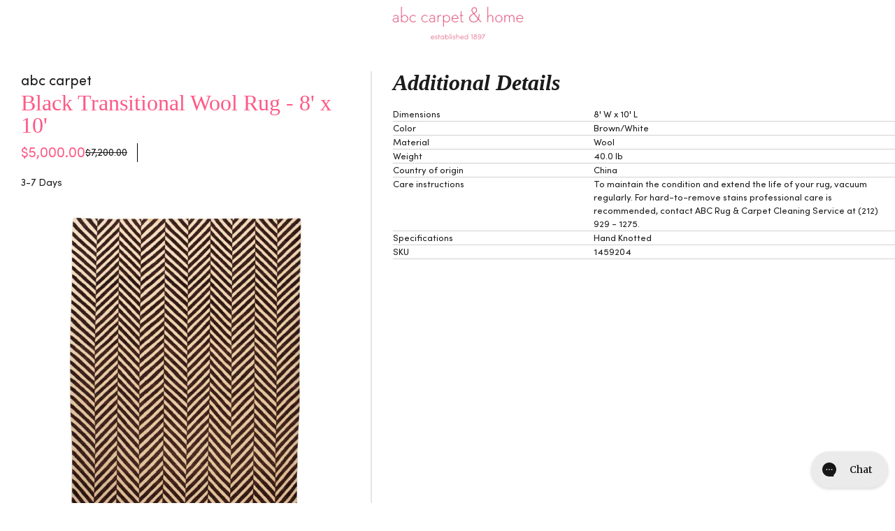

--- FILE ---
content_type: text/javascript
request_url: https://abchome.com/cdn/shop/t/254/assets/abcHome.js?v=181365348103756998531748256875
body_size: 24462
content:
(window.webpackJsonp=window.webpackJsonp||[]).push([["abcHome"],{"./src/assets/scss/index.scss":function(module,exports){eval("// removed by extract-text-webpack-plugin\n\n//# sourceURL=webpack:///./src/assets/scss/index.scss?")},"./src/assets/ts/app.ts":function(module,__webpack_exports__,__webpack_require__){"use strict";eval('__webpack_require__.r(__webpack_exports__);\n/* harmony import */ var _core__WEBPACK_IMPORTED_MODULE_0__ = __webpack_require__(/*! ./core */ "./src/assets/ts/core.ts");\n/* harmony import */ var lazysizes_plugins_rias_ls_rias__WEBPACK_IMPORTED_MODULE_1__ = __webpack_require__(/*! lazysizes/plugins/rias/ls.rias */ "./node_modules/lazysizes/plugins/rias/ls.rias.js");\n/* harmony import */ var lazysizes_plugins_rias_ls_rias__WEBPACK_IMPORTED_MODULE_1___default = /*#__PURE__*/__webpack_require__.n(lazysizes_plugins_rias_ls_rias__WEBPACK_IMPORTED_MODULE_1__);\n/* harmony import */ var lazysizes__WEBPACK_IMPORTED_MODULE_2__ = __webpack_require__(/*! lazysizes */ "./node_modules/lazysizes/lazysizes.js");\n/* harmony import */ var lazysizes__WEBPACK_IMPORTED_MODULE_2___default = /*#__PURE__*/__webpack_require__.n(lazysizes__WEBPACK_IMPORTED_MODULE_2__);\n/* harmony import */ var _utilities_Ohm_helpers_lazyModule__WEBPACK_IMPORTED_MODULE_3__ = __webpack_require__(/*! ./utilities/Ohm/helpers/lazyModule */ "./src/assets/ts/utilities/Ohm/helpers/lazyModule.ts");\n/* harmony import */ var _lazyDirectives__WEBPACK_IMPORTED_MODULE_4__ = __webpack_require__(/*! ./lazyDirectives */ "./src/assets/ts/lazyDirectives.ts");\n/* harmony import */ var _utilities_Ohm__WEBPACK_IMPORTED_MODULE_5__ = __webpack_require__(/*! ./utilities/Ohm */ "./src/assets/ts/utilities/Ohm/index.ts");\n/* harmony import */ var _services_VipBanner__WEBPACK_IMPORTED_MODULE_6__ = __webpack_require__(/*! ./services/VipBanner */ "./src/assets/ts/services/VipBanner.ts");\n\n\n\n\n\n\n\nnew _services_VipBanner__WEBPACK_IMPORTED_MODULE_6__["VipBanner"]();\nwindow.addEventListener(\'DOMContentLoaded\', function () {\n  Object(_utilities_Ohm_helpers_lazyModule__WEBPACK_IMPORTED_MODULE_3__["lazyModule"])(\'Pact\', _lazyDirectives__WEBPACK_IMPORTED_MODULE_4__["lazyDirectives"]).then(function () {\n    return _utilities_Ohm__WEBPACK_IMPORTED_MODULE_5__["Ohm"].bootstrap();\n  });\n});\ndocument.addEventListener(\'collection:updated\', function () {\n  var _a;\n  (_a = _utilities_Ohm__WEBPACK_IMPORTED_MODULE_5__["Ohm"].getModule(\'Pact\')) === null || _a === void 0 ? void 0 : _a.update();\n});\n\n//# sourceURL=webpack:///./src/assets/ts/app.ts?')},"./src/assets/ts/core.ts":function(module,__webpack_exports__,__webpack_require__){"use strict";eval("__webpack_require__.r(__webpack_exports__);\n/* harmony import */ var _utilities_translations_Translation__WEBPACK_IMPORTED_MODULE_0__ = __webpack_require__(/*! ./utilities/translations/Translation */ \"./src/assets/ts/utilities/translations/Translation.ts\");\n\n// import { Translation } from './utilities/translations/Translation';\nvar stylesheet = document.querySelector('link[rel=\"stylesheet\"][href*=\"abcHome-styles\"]');\nvar cdnUrl = stylesheet.href.split('#originalUrl#').shift().split('abcHome-styles')[0];\n__webpack_require__.p = cdnUrl; // eslint-disable-line\n_utilities_translations_Translation__WEBPACK_IMPORTED_MODULE_0__[\"Translation\"].getInstance();\n\n//# sourceURL=webpack:///./src/assets/ts/core.ts?")},"./src/assets/ts/lazyDirectives.ts":function(module,__webpack_exports__,__webpack_require__){"use strict";eval('__webpack_require__.r(__webpack_exports__);\n/* harmony export (binding) */ __webpack_require__.d(__webpack_exports__, "lazyDirectives", function() { return lazyDirectives; });\nvar lazyDirectives = {\n  ".desktopOnly": function desktopOnly() {\n    return __webpack_require__.e(/*! import() */ 34).then(__webpack_require__.bind(null, /*! ./directives/desktop-only.directive */ "./src/assets/ts/directives/desktop-only.directive.ts")).then(function (mod) {\n      return mod.DesktopOnly;\n    });\n  },\n  ".mobileOnly": function mobileOnly() {\n    return __webpack_require__.e(/*! import() */ 40).then(__webpack_require__.bind(null, /*! ./directives/mobile-only.directive */ "./src/assets/ts/directives/mobile-only.directive.ts")).then(function (mod) {\n      return mod.MobileOnly;\n    });\n  },\n  "[add-to-cart]": function addToCart() {\n    return Promise.all(/*! import() */[__webpack_require__.e(0), __webpack_require__.e(2), __webpack_require__.e(4), __webpack_require__.e(6), __webpack_require__.e(8), __webpack_require__.e(9), __webpack_require__.e(53)]).then(__webpack_require__.bind(null, /*! ./directives/add-to-cart.directive */ "./src/assets/ts/directives/add-to-cart.directive.ts")).then(function (mod) {\n      return mod.AddToCart;\n    });\n  },\n  "[carousel]": function carousel() {\n    return Promise.all(/*! import() */[__webpack_require__.e(1), __webpack_require__.e(54)]).then(__webpack_require__.bind(null, /*! ./directives/carousel.directive */ "./src/assets/ts/directives/carousel.directive.ts")).then(function (mod) {\n      return mod.Carousel;\n    });\n  },\n  "[cart-counter]": function cartCounter() {\n    return __webpack_require__.e(/*! import() */ 29).then(__webpack_require__.bind(null, /*! ./directives/cart-counter.directive */ "./src/assets/ts/directives/cart-counter.directive.ts")).then(function (mod) {\n      return mod.CartCounter;\n    });\n  },\n  "[collapsing-header]": function collapsingHeader() {\n    return __webpack_require__.e(/*! import() */ 31).then(__webpack_require__.bind(null, /*! ./directives/collapsing-header.directive */ "./src/assets/ts/directives/collapsing-header.directive.ts")).then(function (mod) {\n      return mod.CollapsingHeader;\n    });\n  },\n  "[hello-world]": function helloWorld() {\n    return __webpack_require__.e(/*! import() */ 56).then(__webpack_require__.bind(null, /*! ./directives/hello-world.directive */ "./src/assets/ts/directives/hello-world.directive.ts")).then(function (mod) {\n      return mod.HelloWorld;\n    });\n  },\n  "[infinite-scroll]": function infiniteScroll() {\n    return __webpack_require__.e(/*! import() */ 38).then(__webpack_require__.bind(null, /*! ./directives/infinite-scroll.directive */ "./src/assets/ts/directives/infinite-scroll.directive.ts")).then(function (mod) {\n      return mod.InfiniteScroll;\n    });\n  },\n  \'[lightbox-gallery]\': function lightboxGallery() {\n    return Promise.all(/*! import() */[__webpack_require__.e(0), __webpack_require__.e(1), __webpack_require__.e(3)]).then(__webpack_require__.bind(null, /*! ./directives/lightbox-gallery.directive */ "./src/assets/ts/directives/lightbox-gallery.directive.ts")).then(function (mod) {\n      return mod.LightboxGallery;\n    });\n  },\n  "[product-gallery]": function productGallery() {\n    return Promise.all(/*! import() */[__webpack_require__.e(0), __webpack_require__.e(1), __webpack_require__.e(3), __webpack_require__.e(5)]).then(__webpack_require__.bind(null, /*! ./directives/product-gallery.directive */ "./src/assets/ts/directives/product-gallery.directive.ts")).then(function (mod) {\n      return mod.ProductGallery;\n    });\n  },\n  "[tabs]": function tabs() {\n    return __webpack_require__.e(/*! import() */ 20).then(__webpack_require__.bind(null, /*! ./directives/tabs.directive */ "./src/assets/ts/directives/tabs.directive.ts")).then(function (mod) {\n      return mod.Tabs;\n    });\n  },\n  "[shipping-estimator]": function shippingEstimator() {\n    return __webpack_require__.e(/*! import() */ 48).then(__webpack_require__.bind(null, /*! ./directives/shipping-estimator.directive */ "./src/assets/ts/directives/shipping-estimator.directive.ts")).then(function (mod) {\n      return mod.ShippingEstimator;\n    });\n  },\n  "[hide-element]": function hideElement() {\n    return Promise.all(/*! import() */[__webpack_require__.e(0), __webpack_require__.e(37)]).then(__webpack_require__.bind(null, /*! ./directives/hide-element.directive */ "./src/assets/ts/directives/hide-element.directive.ts")).then(function (mod) {\n      return mod.HideElement;\n    });\n  },\n  "[pass-attribute-to-section]": function passAttributeToSection() {\n    return __webpack_require__.e(/*! import() */ 57).then(__webpack_require__.bind(null, /*! ./directives/pass-attribute-to-section.directive */ "./src/assets/ts/directives/pass-attribute-to-section.directive.ts")).then(function (mod) {\n      return mod.PassAttributeToSection;\n    });\n  },\n  "#OnlineStoreEditorShopifyGlobalData": function OnlineStoreEditorShopifyGlobalData() {\n    return __webpack_require__.e(/*! import() */ 49).then(__webpack_require__.bind(null, /*! ./directives/shopify-helper.directive */ "./src/assets/ts/directives/shopify-helper.directive.ts")).then(function (mod) {\n      return mod.ShopifyHelper;\n    });\n  },\n  html: function html() {\n    return __webpack_require__.e(/*! import() */ 23).then(__webpack_require__.bind(null, /*! ./directives/accessibility.directive */ "./src/assets/ts/directives/accessibility.directive.ts")).then(function (mod) {\n      return mod.Accessibility;\n    });\n  },\n  body: function body() {\n    return Promise.all(/*! import() */[__webpack_require__.e(0), __webpack_require__.e(64), __webpack_require__.e(19)]).then(__webpack_require__.bind(null, /*! ./directives/show-scroll/show-scroll.directive */ "./src/assets/ts/directives/show-scroll/show-scroll.directive.ts")).then(function (mod) {\n      return mod.ShowScrollDirective;\n    });\n  },\n  \'[upsell-carousel]\': function upsellCarousel() {\n    return Promise.all(/*! import() */[__webpack_require__.e(1), __webpack_require__.e(17)]).then(__webpack_require__.bind(null, /*! ./directives/cart/cart-upsell-carousel.directive */ "./src/assets/ts/directives/cart/cart-upsell-carousel.directive.ts")).then(function (mod) {\n      return mod.CartUpsellCarousel;\n    });\n  },\n  \'[toggle-side-cart]\': function toggleSideCart() {\n    return __webpack_require__.e(/*! import() */ 50).then(__webpack_require__.bind(null, /*! ./directives/toggle-side-cart.directive */ "./src/assets/ts/directives/toggle-side-cart.directive.ts")).then(function (mod) {\n      return mod.ToggleSideCart;\n    });\n  },\n  \'.sideCart\': function sideCart() {\n    return Promise.all(/*! import() */[__webpack_require__.e(0), __webpack_require__.e(14)]).then(__webpack_require__.bind(null, /*! ./directives/side-cart.directive */ "./src/assets/ts/directives/side-cart.directive.ts")).then(function (mod) {\n      return mod.SideCart;\n    });\n  },\n  \'[gift-note]\': function giftNote() {\n    return Promise.all(/*! import() */[__webpack_require__.e(0), __webpack_require__.e(30)]).then(__webpack_require__.bind(null, /*! ./directives/cart/cart-gift-note.directive */ "./src/assets/ts/directives/cart/cart-gift-note.directive.ts")).then(function (mod) {\n      return mod.CartGiftNote;\n    });\n  },\n  \'[gift-with-purchase]\': function giftWithPurchase() {\n    return Promise.all(/*! import() */[__webpack_require__.e(0), __webpack_require__.e(18)]).then(__webpack_require__.bind(null, /*! ./directives/cart/cart-gift-with-purchase.directive */ "./src/assets/ts/directives/cart/cart-gift-with-purchase.directive.ts")).then(function (mod) {\n      return mod.CartGiftWithPurchase;\n    });\n  },\n  \'[variant-select]\': function variantSelect() {\n    return Promise.all(/*! import() */[__webpack_require__.e(0), __webpack_require__.e(1), __webpack_require__.e(3), __webpack_require__.e(5)]).then(__webpack_require__.bind(null, /*! ./directives/variant-select.directive */ "./src/assets/ts/directives/variant-select.directive.ts")).then(function (mod) {\n      return mod.VariantSelect;\n    });\n  },\n  \'[ajax-directive]\': function ajaxDirective() {\n    return Promise.all(/*! import() */[__webpack_require__.e(0), __webpack_require__.e(1), __webpack_require__.e(12), __webpack_require__.e(11), __webpack_require__.e(10), __webpack_require__.e(26)]).then(__webpack_require__.bind(null, /*! ./directives/ajax-directive.directive */ "./src/assets/ts/directives/ajax-directive.directive.ts")).then(function (mod) {\n      return mod.AjaxDirective;\n    });\n  },\n  \'[recommended-products]\': function recommendedProducts() {\n    return __webpack_require__.e(/*! import() */ 46).then(__webpack_require__.bind(null, /*! ./directives/recommended-products.directive */ "./src/assets/ts/directives/recommended-products.directive.ts")).then(function (mod) {\n      return mod.RecommendedProducts;\n    });\n  },\n  \'[recently-viewed]\': function recentlyViewed() {\n    return __webpack_require__.e(/*! import() */ 44).then(__webpack_require__.bind(null, /*! ./directives/recently-viewed.directive */ "./src/assets/ts/directives/recently-viewed.directive.ts")).then(function (mod) {\n      return mod.RecentlyViewed;\n    });\n  },\n  \'[product-card]\': function productCard() {\n    return Promise.all(/*! import() */[__webpack_require__.e(10), __webpack_require__.e(61)]).then(__webpack_require__.bind(null, /*! ./directives/product-card.directive */ "./src/assets/ts/directives/product-card.directive.ts")).then(function (mod) {\n      return mod.ProductCard;\n    });\n  },\n  \'[qr-code]\': function qrCode() {\n    return Promise.all(/*! import() */[__webpack_require__.e(65), __webpack_require__.e(58)]).then(__webpack_require__.bind(null, /*! ./directives/qr-code.directive */ "./src/assets/ts/directives/qr-code.directive.ts")).then(function (mod) {\n      return mod.QrCode;\n    });\n  },\n  \'.video-feature\': function videoFeature() {\n    return Promise.all(/*! import() */[__webpack_require__.e(0), __webpack_require__.e(51)]).then(__webpack_require__.bind(null, /*! ./directives/video-feature.directive */ "./src/assets/ts/directives/video-feature.directive.ts")).then(function (mod) {\n      return mod.VideoFeature;\n    });\n  },\n  \'.share-widget\': function shareWidget() {\n    return Promise.all(/*! import() */[__webpack_require__.e(0), __webpack_require__.e(47)]).then(__webpack_require__.bind(null, /*! ./directives/share-widget.directive */ "./src/assets/ts/directives/share-widget.directive.ts")).then(function (mod) {\n      return mod.ShareWidget;\n    });\n  },\n  \'.heroSlideshow\': function heroSlideshow() {\n    return Promise.all(/*! import() */[__webpack_require__.e(1), __webpack_require__.e(27)]).then(__webpack_require__.bind(null, /*! ./directives/hero-slideshow.directive */ "./src/assets/ts/directives/hero-slideshow.directive.ts")).then(function (mod) {\n      return mod.HeroSlideshow;\n    });\n  },\n  \'[tooltip]\': function tooltip() {\n    return Promise.all(/*! import() */[__webpack_require__.e(0), __webpack_require__.e(2), __webpack_require__.e(4), __webpack_require__.e(62)]).then(__webpack_require__.bind(null, /*! ./directives/tooltip.directive */ "./src/assets/ts/directives/tooltip.directive.ts")).then(function (mod) {\n      return mod.Tooltip;\n    });\n  },\n  \'[product-tags]\': function productTags() {\n    return Promise.all(/*! import() */[__webpack_require__.e(0), __webpack_require__.e(1), __webpack_require__.e(2), __webpack_require__.e(4), __webpack_require__.e(28)]).then(__webpack_require__.bind(null, /*! ./directives/product-tags.directive */ "./src/assets/ts/directives/product-tags.directive.ts")).then(function (mod) {\n      return mod.ProductTags;\n    });\n  },\n  \'[filter-range]\': function filterRange() {\n    return Promise.all(/*! import() */[__webpack_require__.e(0), __webpack_require__.e(12), __webpack_require__.e(11), __webpack_require__.e(63)]).then(__webpack_require__.bind(null, /*! ./directives/filter-range.directive */ "./src/assets/ts/directives/filter-range.directive.ts")).then(function (mod) {\n      return mod.FilterRange;\n    });\n  },\n  \'[scroll-to]\': function scrollTo() {\n    return Promise.all(/*! import() */[__webpack_require__.e(0), __webpack_require__.e(52), __webpack_require__.e(59)]).then(__webpack_require__.bind(null, /*! ./directives/scroll-to.directive */ "./src/assets/ts/directives/scroll-to.directive.ts")).then(function (mod) {\n      return mod.ScrollTo;\n    });\n  },\n  \'[cylindo-variant-selector]\': function cylindoVariantSelector() {\n    return Promise.all(/*! import() */[__webpack_require__.e(0), __webpack_require__.e(6), __webpack_require__.e(8)]).then(__webpack_require__.bind(null, /*! ./directives/variant-select-cylindo.directive */ "./src/assets/ts/directives/variant-select-cylindo.directive.ts")).then(function (mod) {\n      return mod.CylindoVariantSelector;\n    });\n  },\n  \'[select-product-option]\': function selectProductOption() {\n    return Promise.all(/*! import() */[__webpack_require__.e(0), __webpack_require__.e(1), __webpack_require__.e(3), __webpack_require__.e(5)]).then(__webpack_require__.bind(null, /*! ./directives/select-product-option.directive */ "./src/assets/ts/directives/select-product-option.directive.ts")).then(function (mod) {\n      return mod.SelectProductOption;\n    });\n  },\n  \'[custom-rugs]\': function customRugs() {\n    return Promise.all(/*! import() */[__webpack_require__.e(0), __webpack_require__.e(2), __webpack_require__.e(4), __webpack_require__.e(6), __webpack_require__.e(8), __webpack_require__.e(9)]).then(__webpack_require__.bind(null, /*! ./directives/custom-rugs.directive */ "./src/assets/ts/directives/custom-rugs.directive.ts")).then(function (mod) {\n      return mod.CustomRugs;\n    });\n  },\n  \'[quantity-selector]\': function quantitySelector() {\n    return __webpack_require__.e(/*! import() */ 43).then(__webpack_require__.bind(null, /*! ./directives/quantity-selector.directive */ "./src/assets/ts/directives/quantity-selector.directive.ts")).then(function (mod) {\n      return mod.QuantitySelector;\n    });\n  },\n  \'.shop-collection__item\': function shopCollection__item() {\n    return Promise.all(/*! import() */[__webpack_require__.e(0), __webpack_require__.e(1), __webpack_require__.e(3), __webpack_require__.e(5)]).then(__webpack_require__.bind(null, /*! ./directives/shop-collection.directive */ "./src/assets/ts/directives/shop-collection.directive.ts")).then(function (mod) {\n      return mod.ShopCollection;\n    });\n  },\n  \'notifications\': function notifications() {\n    return Promise.all(/*! import() */[__webpack_require__.e(0), __webpack_require__.e(16)]).then(__webpack_require__.bind(null, /*! ./components/notifications/notifications.component */ "./src/assets/ts/components/notifications/notifications.component.ts")).then(function (mod) {\n      return mod.Notifications;\n    });\n  },\n  \'countdown-timer\': function countdownTimer() {\n    return __webpack_require__.e(/*! import() */ 15).then(__webpack_require__.bind(null, /*! ./components/countdown-timer/countdown-timer.component */ "./src/assets/ts/components/countdown-timer/countdown-timer.component.ts")).then(function (mod) {\n      return mod.CountdownTimer;\n    });\n  },\n  \'[toggle-modal]\': function toggleModal() {\n    return Promise.all(/*! import() */[__webpack_require__.e(0), __webpack_require__.e(6), __webpack_require__.e(60)]).then(__webpack_require__.bind(null, /*! ./directives/toggle-modal.directive */ "./src/assets/ts/directives/toggle-modal.directive.ts")).then(function (mod) {\n      return mod.ToggleModal;\n    });\n  },\n  \'[truncate]\': function truncate() {\n    return Promise.all(/*! import() */[__webpack_require__.e(0), __webpack_require__.e(22)]).then(__webpack_require__.bind(null, /*! ./directives/toggle-truncate.directive */ "./src/assets/ts/directives/toggle-truncate.directive.ts")).then(function (mod) {\n      return mod.TruncateToggle;\n    });\n  },\n  \'.recipientForm\': function recipientForm() {\n    return Promise.all(/*! import() */[__webpack_require__.e(0), __webpack_require__.e(45)]).then(__webpack_require__.bind(null, /*! ./directives/recipient-form.directive */ "./src/assets/ts/directives/recipient-form.directive.ts")).then(function (mod) {\n      return mod.RecipientForm;\n    });\n  },\n  \'[cylindo-fabric-hover-cards]\': function cylindoFabricHoverCards() {\n    return __webpack_require__.e(/*! import() */ 33).then(__webpack_require__.bind(null, /*! ./directives/cylindo-fabric-cards.directive */ "./src/assets/ts/directives/cylindo-fabric-cards.directive.ts")).then(function (mod) {\n      return mod.CylindoFabricCards;\n    });\n  },\n  \'predictive-search\': function predictiveSearch() {\n    return Promise.all(/*! import() */[__webpack_require__.e(0), __webpack_require__.e(7), __webpack_require__.e(42)]).then(__webpack_require__.bind(null, /*! ./directives/predictive-search.directive */ "./src/assets/ts/directives/predictive-search.directive.ts")).then(function (mod) {\n      return mod.PredictiveSearch;\n    });\n  },\n  \'.nav\': function nav() {\n    return __webpack_require__.e(/*! import() */ 41).then(__webpack_require__.bind(null, /*! ./directives/nav.directive */ "./src/assets/ts/directives/nav.directive.ts")).then(function (mod) {\n      return mod.Nav;\n    });\n  },\n  \'[header-dropdown]\': function headerDropdown() {\n    return Promise.all(/*! import() */[__webpack_require__.e(0), __webpack_require__.e(7), __webpack_require__.e(55)]).then(__webpack_require__.bind(null, /*! ./directives/header-dropdown.directive */ "./src/assets/ts/directives/header-dropdown.directive.ts")).then(function (mod) {\n      return mod.HeaderDropdown;\n    });\n  },\n  \'.nav__burger\': function nav__burger() {\n    return Promise.all(/*! import() */[__webpack_require__.e(0), __webpack_require__.e(7)]).then(__webpack_require__.bind(null, /*! ./directives/menu-burger.directive */ "./src/assets/ts/directives/menu-burger.directive.ts")).then(function (mod) {\n      return mod.MenuBurger;\n    });\n  },\n  \'[drawer-menu]\': function drawerMenu() {\n    return __webpack_require__.e(/*! import() */ 35).then(__webpack_require__.bind(null, /*! ./directives/drawer-menu.directive */ "./src/assets/ts/directives/drawer-menu.directive.ts")).then(function (mod) {\n      return mod.DrawerMenu;\n    });\n  },\n  \'[toggle-search]\': function toggleSearch() {\n    return __webpack_require__.e(/*! import() */ 21).then(__webpack_require__.bind(null, /*! ./directives/toggle-search.directive */ "./src/assets/ts/directives/toggle-search.directive.ts")).then(function (mod) {\n      return mod.ToggleSearch;\n    });\n  },\n  \'[accordion]\': function accordion() {\n    return Promise.all(/*! import() */[__webpack_require__.e(0), __webpack_require__.e(24)]).then(__webpack_require__.bind(null, /*! ./directives/accordion.directive */ "./src/assets/ts/directives/accordion.directive.ts")).then(function (mod) {\n      return mod.Accordion;\n    });\n  },\n  \'.marketingBlock--lifestyle\': function marketingBlockLifestyle() {\n    return Promise.all(/*! import() */[__webpack_require__.e(0), __webpack_require__.e(2), __webpack_require__.e(4), __webpack_require__.e(39)]).then(__webpack_require__.bind(null, /*! ./directives/marketing-block-lifestyle.directive */ "./src/assets/ts/directives/marketing-block-lifestyle.directive.ts")).then(function (mod) {\n      return mod.MarketingBlockLifestyle;\n    });\n  },\n  \'[collection-sort]\': function collectionSort() {\n    return __webpack_require__.e(/*! import() */ 32).then(__webpack_require__.bind(null, /*! ./directives/collection-sort.directive */ "./src/assets/ts/directives/collection-sort.directive.ts")).then(function (mod) {\n      return mod.CollectionSort;\n    });\n  },\n  \'.dropdown\': function dropdown() {\n    return Promise.all(/*! import() */[__webpack_require__.e(0), __webpack_require__.e(36)]).then(__webpack_require__.bind(null, /*! ./directives/dropdown.directive */ "./src/assets/ts/directives/dropdown.directive.ts")).then(function (mod) {\n      return mod.Dropdown;\n    });\n  },\n  \'discount-progress\': function discountProgress() {\n    return Promise.all(/*! import() */[__webpack_require__.e(0), __webpack_require__.e(13)]).then(__webpack_require__.bind(null, /*! ./components/discount-progress/discount-progress.component */ "./src/assets/ts/components/discount-progress/discount-progress.component.ts")).then(function (mod) {\n      return mod.DiscountProgress;\n    });\n  },\n  \'[product-add-on]\': function productAddOn() {\n    return __webpack_require__.e(/*! import() */ 25).then(__webpack_require__.bind(null, /*! ./directives/add-on.directive */ "./src/assets/ts/directives/add-on.directive.ts")).then(function (mod) {\n      return mod.AddOn;\n    });\n  }\n};\n\n//# sourceURL=webpack:///./src/assets/ts/lazyDirectives.ts?')},"./src/assets/ts/managers/CartManager.ts":function(module,__webpack_exports__,__webpack_require__){"use strict";eval('__webpack_require__.r(__webpack_exports__);\n/* harmony export (binding) */ __webpack_require__.d(__webpack_exports__, "CartManager", function() { return CartManager; });\n/* harmony import */ var _assets_ts_managers_SideCartManager__WEBPACK_IMPORTED_MODULE_0__ = __webpack_require__(/*! @assets/ts/managers/SideCartManager */ "./src/assets/ts/managers/SideCartManager.ts");\n/* harmony import */ var rxjs__WEBPACK_IMPORTED_MODULE_1__ = __webpack_require__(/*! rxjs */ "./node_modules/rxjs/_esm5/index.js");\n/* harmony import */ var _NotificationManager__WEBPACK_IMPORTED_MODULE_2__ = __webpack_require__(/*! ./NotificationManager */ "./src/assets/ts/managers/NotificationManager.ts");\nfunction _regeneratorRuntime() { "use strict"; /*! regenerator-runtime -- Copyright (c) 2014-present, Facebook, Inc. -- license (MIT): https://github.com/facebook/regenerator/blob/main/LICENSE */ _regeneratorRuntime = function _regeneratorRuntime() { return e; }; var t, e = {}, r = Object.prototype, n = r.hasOwnProperty, o = Object.defineProperty || function (t, e, r) { t[e] = r.value; }, i = "function" == typeof Symbol ? Symbol : {}, a = i.iterator || "@@iterator", c = i.asyncIterator || "@@asyncIterator", u = i.toStringTag || "@@toStringTag"; function define(t, e, r) { return Object.defineProperty(t, e, { value: r, enumerable: !0, configurable: !0, writable: !0 }), t[e]; } try { define({}, ""); } catch (t) { define = function define(t, e, r) { return t[e] = r; }; } function wrap(t, e, r, n) { var i = e && e.prototype instanceof Generator ? e : Generator, a = Object.create(i.prototype), c = new Context(n || []); return o(a, "_invoke", { value: makeInvokeMethod(t, r, c) }), a; } function tryCatch(t, e, r) { try { return { type: "normal", arg: t.call(e, r) }; } catch (t) { return { type: "throw", arg: t }; } } e.wrap = wrap; var h = "suspendedStart", l = "suspendedYield", f = "executing", s = "completed", y = {}; function Generator() {} function GeneratorFunction() {} function GeneratorFunctionPrototype() {} var p = {}; define(p, a, function () { return this; }); var d = Object.getPrototypeOf, v = d && d(d(values([]))); v && v !== r && n.call(v, a) && (p = v); var g = GeneratorFunctionPrototype.prototype = Generator.prototype = Object.create(p); function defineIteratorMethods(t) { ["next", "throw", "return"].forEach(function (e) { define(t, e, function (t) { return this._invoke(e, t); }); }); } function AsyncIterator(t, e) { function invoke(r, o, i, a) { var c = tryCatch(t[r], t, o); if ("throw" !== c.type) { var u = c.arg, h = u.value; return h && "object" == typeof h && n.call(h, "__await") ? e.resolve(h.__await).then(function (t) { invoke("next", t, i, a); }, function (t) { invoke("throw", t, i, a); }) : e.resolve(h).then(function (t) { u.value = t, i(u); }, function (t) { return invoke("throw", t, i, a); }); } a(c.arg); } var r; o(this, "_invoke", { value: function value(t, n) { function callInvokeWithMethodAndArg() { return new e(function (e, r) { invoke(t, n, e, r); }); } return r = r ? r.then(callInvokeWithMethodAndArg, callInvokeWithMethodAndArg) : callInvokeWithMethodAndArg(); } }); } function makeInvokeMethod(e, r, n) { var o = h; return function (i, a) { if (o === f) throw new Error("Generator is already running"); if (o === s) { if ("throw" === i) throw a; return { value: t, done: !0 }; } for (n.method = i, n.arg = a;;) { var c = n.delegate; if (c) { var u = maybeInvokeDelegate(c, n); if (u) { if (u === y) continue; return u; } } if ("next" === n.method) n.sent = n._sent = n.arg;else if ("throw" === n.method) { if (o === h) throw o = s, n.arg; n.dispatchException(n.arg); } else "return" === n.method && n.abrupt("return", n.arg); o = f; var p = tryCatch(e, r, n); if ("normal" === p.type) { if (o = n.done ? s : l, p.arg === y) continue; return { value: p.arg, done: n.done }; } "throw" === p.type && (o = s, n.method = "throw", n.arg = p.arg); } }; } function maybeInvokeDelegate(e, r) { var n = r.method, o = e.iterator[n]; if (o === t) return r.delegate = null, "throw" === n && e.iterator.return && (r.method = "return", r.arg = t, maybeInvokeDelegate(e, r), "throw" === r.method) || "return" !== n && (r.method = "throw", r.arg = new TypeError("The iterator does not provide a \'" + n + "\' method")), y; var i = tryCatch(o, e.iterator, r.arg); if ("throw" === i.type) return r.method = "throw", r.arg = i.arg, r.delegate = null, y; var a = i.arg; return a ? a.done ? (r[e.resultName] = a.value, r.next = e.nextLoc, "return" !== r.method && (r.method = "next", r.arg = t), r.delegate = null, y) : a : (r.method = "throw", r.arg = new TypeError("iterator result is not an object"), r.delegate = null, y); } function pushTryEntry(t) { var e = { tryLoc: t[0] }; 1 in t && (e.catchLoc = t[1]), 2 in t && (e.finallyLoc = t[2], e.afterLoc = t[3]), this.tryEntries.push(e); } function resetTryEntry(t) { var e = t.completion || {}; e.type = "normal", delete e.arg, t.completion = e; } function Context(t) { this.tryEntries = [{ tryLoc: "root" }], t.forEach(pushTryEntry, this), this.reset(!0); } function values(e) { if (e || "" === e) { var r = e[a]; if (r) return r.call(e); if ("function" == typeof e.next) return e; if (!isNaN(e.length)) { var o = -1, i = function next() { for (; ++o < e.length;) if (n.call(e, o)) return next.value = e[o], next.done = !1, next; return next.value = t, next.done = !0, next; }; return i.next = i; } } throw new TypeError(typeof e + " is not iterable"); } return GeneratorFunction.prototype = GeneratorFunctionPrototype, o(g, "constructor", { value: GeneratorFunctionPrototype, configurable: !0 }), o(GeneratorFunctionPrototype, "constructor", { value: GeneratorFunction, configurable: !0 }), GeneratorFunction.displayName = define(GeneratorFunctionPrototype, u, "GeneratorFunction"), e.isGeneratorFunction = function (t) { var e = "function" == typeof t && t.constructor; return !!e && (e === GeneratorFunction || "GeneratorFunction" === (e.displayName || e.name)); }, e.mark = function (t) { return Object.setPrototypeOf ? Object.setPrototypeOf(t, GeneratorFunctionPrototype) : (t.__proto__ = GeneratorFunctionPrototype, define(t, u, "GeneratorFunction")), t.prototype = Object.create(g), t; }, e.awrap = function (t) { return { __await: t }; }, defineIteratorMethods(AsyncIterator.prototype), define(AsyncIterator.prototype, c, function () { return this; }), e.AsyncIterator = AsyncIterator, e.async = function (t, r, n, o, i) { void 0 === i && (i = Promise); var a = new AsyncIterator(wrap(t, r, n, o), i); return e.isGeneratorFunction(r) ? a : a.next().then(function (t) { return t.done ? t.value : a.next(); }); }, defineIteratorMethods(g), define(g, u, "Generator"), define(g, a, function () { return this; }), define(g, "toString", function () { return "[object Generator]"; }), e.keys = function (t) { var e = Object(t), r = []; for (var n in e) r.push(n); return r.reverse(), function next() { for (; r.length;) { var t = r.pop(); if (t in e) return next.value = t, next.done = !1, next; } return next.done = !0, next; }; }, e.values = values, Context.prototype = { constructor: Context, reset: function reset(e) { if (this.prev = 0, this.next = 0, this.sent = this._sent = t, this.done = !1, this.delegate = null, this.method = "next", this.arg = t, this.tryEntries.forEach(resetTryEntry), !e) for (var r in this) "t" === r.charAt(0) && n.call(this, r) && !isNaN(+r.slice(1)) && (this[r] = t); }, stop: function stop() { this.done = !0; var t = this.tryEntries[0].completion; if ("throw" === t.type) throw t.arg; return this.rval; }, dispatchException: function dispatchException(e) { if (this.done) throw e; var r = this; function handle(n, o) { return a.type = "throw", a.arg = e, r.next = n, o && (r.method = "next", r.arg = t), !!o; } for (var o = this.tryEntries.length - 1; o >= 0; --o) { var i = this.tryEntries[o], a = i.completion; if ("root" === i.tryLoc) return handle("end"); if (i.tryLoc <= this.prev) { var c = n.call(i, "catchLoc"), u = n.call(i, "finallyLoc"); if (c && u) { if (this.prev < i.catchLoc) return handle(i.catchLoc, !0); if (this.prev < i.finallyLoc) return handle(i.finallyLoc); } else if (c) { if (this.prev < i.catchLoc) return handle(i.catchLoc, !0); } else { if (!u) throw new Error("try statement without catch or finally"); if (this.prev < i.finallyLoc) return handle(i.finallyLoc); } } } }, abrupt: function abrupt(t, e) { for (var r = this.tryEntries.length - 1; r >= 0; --r) { var o = this.tryEntries[r]; if (o.tryLoc <= this.prev && n.call(o, "finallyLoc") && this.prev < o.finallyLoc) { var i = o; break; } } i && ("break" === t || "continue" === t) && i.tryLoc <= e && e <= i.finallyLoc && (i = null); var a = i ? i.completion : {}; return a.type = t, a.arg = e, i ? (this.method = "next", this.next = i.finallyLoc, y) : this.complete(a); }, complete: function complete(t, e) { if ("throw" === t.type) throw t.arg; return "break" === t.type || "continue" === t.type ? this.next = t.arg : "return" === t.type ? (this.rval = this.arg = t.arg, this.method = "return", this.next = "end") : "normal" === t.type && e && (this.next = e), y; }, finish: function finish(t) { for (var e = this.tryEntries.length - 1; e >= 0; --e) { var r = this.tryEntries[e]; if (r.finallyLoc === t) return this.complete(r.completion, r.afterLoc), resetTryEntry(r), y; } }, catch: function _catch(t) { for (var e = this.tryEntries.length - 1; e >= 0; --e) { var r = this.tryEntries[e]; if (r.tryLoc === t) { var n = r.completion; if ("throw" === n.type) { var o = n.arg; resetTryEntry(r); } return o; } } throw new Error("illegal catch attempt"); }, delegateYield: function delegateYield(e, r, n) { return this.delegate = { iterator: values(e), resultName: r, nextLoc: n }, "next" === this.method && (this.arg = t), y; } }, e; }\nfunction _defineProperties(target, props) { for (var i = 0; i < props.length; i++) { var descriptor = props[i]; descriptor.enumerable = descriptor.enumerable || false; descriptor.configurable = true; if ("value" in descriptor) descriptor.writable = true; Object.defineProperty(target, _toPropertyKey(descriptor.key), descriptor); } }\nfunction _createClass(Constructor, protoProps, staticProps) { if (protoProps) _defineProperties(Constructor.prototype, protoProps); if (staticProps) _defineProperties(Constructor, staticProps); Object.defineProperty(Constructor, "prototype", { writable: false }); return Constructor; }\nfunction _toPropertyKey(arg) { var key = _toPrimitive(arg, "string"); return typeof key === "symbol" ? key : String(key); }\nfunction _toPrimitive(input, hint) { if (typeof input !== "object" || input === null) return input; var prim = input[Symbol.toPrimitive]; if (prim !== undefined) { var res = prim.call(input, hint || "default"); if (typeof res !== "object") return res; throw new TypeError("@@toPrimitive must return a primitive value."); } return (hint === "string" ? String : Number)(input); }\nvar __awaiter = undefined && undefined.__awaiter || function (thisArg, _arguments, P, generator) {\n  function adopt(value) {\n    return value instanceof P ? value : new P(function (resolve) {\n      resolve(value);\n    });\n  }\n  return new (P || (P = Promise))(function (resolve, reject) {\n    function fulfilled(value) {\n      try {\n        step(generator.next(value));\n      } catch (e) {\n        reject(e);\n      }\n    }\n    function rejected(value) {\n      try {\n        step(generator["throw"](value));\n      } catch (e) {\n        reject(e);\n      }\n    }\n    function step(result) {\n      result.done ? resolve(result.value) : adopt(result.value).then(fulfilled, rejected);\n    }\n    step((generator = generator.apply(thisArg, _arguments || [])).next());\n  });\n};\n\n\n\nvar CartManager = /*#__PURE__*/function () {\n  function CartManager() {\n    this.path = \'/cart\';\n    this.notificationManager = _NotificationManager__WEBPACK_IMPORTED_MODULE_2__["NotificationManager"].getInstance();\n    //#region Observables\n    this.stateChangeSubject$ = new rxjs__WEBPACK_IMPORTED_MODULE_1__["BehaviorSubject"](this.state);\n    this.stateChange$ = this.stateChangeSubject$.asObservable();\n    this.state = this.parseCustomData(window.Pact.cart);\n    this.get();\n  }\n  CartManager.getInstance = function getInstance() {\n    if (!CartManager.instance) {\n      CartManager.instance = new CartManager();\n    }\n    return CartManager.instance;\n  };\n  var _proto = CartManager.prototype;\n  //#endregion\n  _proto.setState = function setState(state) {\n    this.state = state;\n  };\n  _proto.getState = function getState() {\n    return this.state;\n  };\n  _proto.parseCustomData = function parseCustomData(data) {\n    var line_item_variants = data.line_item_variants,\n      product_metafields = data.product_metafields,\n      cart = data.cart,\n      custom_metafields = data.custom_metafields,\n      variant_metafields = data.variant_metafields,\n      seo_metafields = data.seo_metafields,\n      item_badges = data.item_badges,\n      discount_eligible_items = data.discount_eligible_items;\n    cart.items.forEach(function (item, index) {\n      var _a;\n      item.variant = line_item_variants[item.key];\n      item.metafields = Object.assign(Object.assign({}, product_metafields[index]), {\n        custom: custom_metafields[index],\n        variant: variant_metafields[index],\n        seo: seo_metafields[index]\n      });\n      item.badges = item_badges[item.key];\n      item.is_eligible_for_discount = discount_eligible_items ? discount_eligible_items[item.key] : false;\n      item.media_gallery_image = data.variant_media_gallery[item.id];\n      //Skips Cloverly\n      if (item.product_id == 7704109711498) {\n        cart.item_count--;\n      }\n      if (((_a = item.properties) === null || _a === void 0 ? void 0 : _a[\'_rugBundleId\']) && Object.keys(item.properties).length === 1) {\n        item.hidden = true;\n      }\n    });\n    return cart;\n  };\n  _proto.trackOpen = function trackOpen() {\n    var _a, _b;\n    var items = ((_a = this.state) === null || _a === void 0 ? void 0 : _a.items) || [];\n    var gtag = window.gtag || console.warn.bind(null, \'[CartManager] gtag not found\');\n    var totalPrice = items.reduce(function (partialSum, item) {\n      return partialSum + item.price;\n    }, 0);\n    gtag(\'event\', \'View Cart\', {\n      send_to: \'UA-224090997-1\',\n      currency: ((_b = window.Shopify.currency) === null || _b === void 0 ? void 0 : _b.active) || \'USD\',\n      value: totalPrice / 100,\n      items: items.map(function (item) {\n        var _a;\n        return {\n          item_id: item.sku,\n          item_name: item.product_title,\n          currency: ((_a = window.Shopify.currency) === null || _a === void 0 ? void 0 : _a.active) || \'USD\',\n          quantity: item.quantity,\n          price: item.price / 100,\n          item_variant: item.variant_title\n        };\n      })\n    });\n  };\n  _proto.get = function get() {\n    return __awaiter(this, void 0, void 0, /*#__PURE__*/_regeneratorRuntime().mark(function _callee() {\n      var path, cartData, json, cart;\n      return _regeneratorRuntime().wrap(function _callee$(_context) {\n        while (1) switch (_context.prev = _context.next) {\n          case 0:\n            path = this.path + "?view=variant";\n            _context.next = 3;\n            return fetch(path);\n          case 3:\n            cartData = _context.sent;\n            if (!(cartData.status === 200)) {\n              _context.next = 13;\n              break;\n            }\n            _context.next = 7;\n            return cartData.json();\n          case 7:\n            json = _context.sent;\n            cart = this.parseCustomData(json);\n            this.state = cart;\n            return _context.abrupt("return", cart);\n          case 13:\n            throw new Error("Something went wrong when fetching the cart. Shopify returned " + cartData.status + " " + cartData.statusText);\n          case 14:\n          case "end":\n            return _context.stop();\n        }\n      }, _callee, this);\n    }));\n  };\n  _proto.change = function change(key, quantity, properties) {\n    return __awaiter(this, void 0, void 0, /*#__PURE__*/_regeneratorRuntime().mark(function _callee2() {\n      var item;\n      return _regeneratorRuntime().wrap(function _callee2$(_context2) {\n        while (1) switch (_context2.prev = _context2.next) {\n          case 0:\n            item = {\n              quantity: quantity\n            }; // if (`${key}`.indexOf(\':\') !== -1) { // Shopify handles both ID and key, but they have to be sent in a separate attribute.\n            //   item.key = key;\n            // } else {\n            //   item.id = key;\n            // }\n            item.id = key;\n            if (properties) {\n              item.properties = properties;\n            }\n            return _context2.abrupt("return", this.changeMany([item]));\n          case 4:\n          case "end":\n            return _context2.stop();\n        }\n      }, _callee2, this);\n    }));\n  };\n  _proto.changeMany = function changeMany(items) {\n    return __awaiter(this, void 0, void 0, /*#__PURE__*/_regeneratorRuntime().mark(function _callee3() {\n      var i;\n      return _regeneratorRuntime().wrap(function _callee3$(_context3) {\n        while (1) switch (_context3.prev = _context3.next) {\n          case 0:\n            i = 0;\n          case 1:\n            if (!(i < items.length)) {\n              _context3.next = 7;\n              break;\n            }\n            _context3.next = 4;\n            return this.call(\'change\', items[i]);\n          case 4:\n            i++;\n            _context3.next = 1;\n            break;\n          case 7:\n            return _context3.abrupt("return", this.get());\n          case 8:\n          case "end":\n            return _context3.stop();\n        }\n      }, _callee3, this);\n    }));\n  };\n  _proto.add = function add(id, quantity, properties, returnAdded) {\n    if (quantity === void 0) {\n      quantity = 1;\n    }\n    if (properties === void 0) {\n      properties = {};\n    }\n    if (returnAdded === void 0) {\n      returnAdded = false;\n    }\n    return __awaiter(this, void 0, void 0, /*#__PURE__*/_regeneratorRuntime().mark(function _callee4() {\n      var item;\n      return _regeneratorRuntime().wrap(function _callee4$(_context4) {\n        while (1) switch (_context4.prev = _context4.next) {\n          case 0:\n            item = {\n              id: id,\n              quantity: quantity || 1,\n              properties: properties || {}\n            };\n            return _context4.abrupt("return", this.addMany([item], returnAdded));\n          case 2:\n          case "end":\n            return _context4.stop();\n        }\n      }, _callee4, this);\n    }));\n  };\n  _proto.addMany = function addMany(items, returnAdded) {\n    if (returnAdded === void 0) {\n      returnAdded = false;\n    }\n    var _a;\n    return __awaiter(this, void 0, void 0, /*#__PURE__*/_regeneratorRuntime().mark(function _callee5() {\n      var results, gtag, allItems, totalPrice;\n      return _regeneratorRuntime().wrap(function _callee5$(_context5) {\n        while (1) switch (_context5.prev = _context5.next) {\n          case 0:\n            _context5.next = 2;\n            return this.call(\'add\', {\n              items: items\n            });\n          case 2:\n            results = _context5.sent;\n            gtag = window.gtag || console.log;\n            allItems = results && results.items.length ? results.items : [];\n            totalPrice = allItems.reduce(function (partialSum, item) {\n              return partialSum + item.price;\n            }, 0);\n            gtag(\'event\', _assets_ts_managers_SideCartManager__WEBPACK_IMPORTED_MODULE_0__["SideCartManager"].getInstance().getStatus() == _assets_ts_managers_SideCartManager__WEBPACK_IMPORTED_MODULE_0__["SideCartStatus"].OPENED ? \'Add Upsell\' : \'Add To Cart\', {\n              currency: ((_a = window.Shopify.currency) === null || _a === void 0 ? void 0 : _a.active) || \'USD\',\n              value: totalPrice / 100,\n              items: allItems.map(function (item) {\n                var _a;\n                return {\n                  item_id: item.sku,\n                  item_name: item.product_title,\n                  currency: ((_a = window.Shopify.currency) === null || _a === void 0 ? void 0 : _a.active) || \'USD\',\n                  quantity: item.quantity,\n                  price: item.price / 100,\n                  item_variant: item.variant_title\n                };\n              })\n            });\n            if (!returnAdded) {\n              _context5.next = 12;\n              break;\n            }\n            this.get();\n            return _context5.abrupt("return", results);\n          case 12:\n            return _context5.abrupt("return", this.get());\n          case 13:\n          case "end":\n            return _context5.stop();\n        }\n      }, _callee5, this);\n    }));\n  };\n  _proto.update = function update(data) {\n    return __awaiter(this, void 0, void 0, /*#__PURE__*/_regeneratorRuntime().mark(function _callee6() {\n      return _regeneratorRuntime().wrap(function _callee6$(_context6) {\n        while (1) switch (_context6.prev = _context6.next) {\n          case 0:\n            _context6.next = 2;\n            return this.call(\'update\', data);\n          case 2:\n            return _context6.abrupt("return", this.get());\n          case 3:\n          case "end":\n            return _context6.stop();\n        }\n      }, _callee6, this);\n    }));\n  };\n  _proto.call = function call(controller, body) {\n    if (body === void 0) {\n      body = null;\n    }\n    return __awaiter(this, void 0, void 0, /*#__PURE__*/_regeneratorRuntime().mark(function _callee7() {\n      var path, fetchOptions, data, cartJson;\n      return _regeneratorRuntime().wrap(function _callee7$(_context7) {\n        while (1) switch (_context7.prev = _context7.next) {\n          case 0:\n            path = this.path;\n            if (controller !== \'cart\') path += "/" + controller + ".js";\n            fetchOptions = {\n              method: body === null ? \'GET\' : \'POST\',\n              cache: \'no-cache\',\n              credentials: \'same-origin\',\n              headers: {\n                \'Content-Type\': \'application/json\'\n              },\n              redirect: \'follow\',\n              body: body ? JSON.stringify(body) : null\n            };\n            _context7.next = 5;\n            return fetch(path, fetchOptions);\n          case 5:\n            data = _context7.sent;\n            _context7.prev = 6;\n            _context7.next = 9;\n            return data.json();\n          case 9:\n            cartJson = _context7.sent;\n            _context7.next = 16;\n            break;\n          case 12:\n            _context7.prev = 12;\n            _context7.t0 = _context7["catch"](6);\n            this.notificationManager.notify({\n              type: \'error\',\n              title: \'Error\',\n              message: data.statusText\n            });\n            throw new Error("Something went wrong when fetching the cart. Shopify returned " + data.status + " " + data.statusText);\n          case 16:\n            if (!(data.status === 200)) {\n              _context7.next = 20;\n              break;\n            }\n            return _context7.abrupt("return", cartJson);\n          case 20:\n            if (!cartJson.description) {\n              _context7.next = 25;\n              break;\n            }\n            this.notificationManager.notify({\n              type: \'error\',\n              title: \'Error\',\n              message: cartJson.description\n            });\n            throw new Error(cartJson.description);\n          case 25:\n            this.notificationManager.notify({\n              type: \'error\',\n              title: \'Error\',\n              message: data.statusText\n            });\n            throw new Error("Something went wrong when fetching the cart. Shopify returned " + data.status + " " + data.statusText);\n          case 27:\n          case "end":\n            return _context7.stop();\n        }\n      }, _callee7, this, [[6, 12]]);\n    }));\n  };\n  _createClass(CartManager, [{\n    key: "state",\n    get: function get() {\n      return this._state;\n    },\n    set: function set(state) {\n      if (!state) return;\n      var newState = Object.assign(Object.assign({}, this.state), state);\n      this._state = newState;\n      this.stateChangeSubject$.next(newState);\n    }\n  }]);\n  return CartManager;\n}();\n\n//# sourceURL=webpack:///./src/assets/ts/managers/CartManager.ts?')},"./src/assets/ts/managers/NotificationManager.ts":function(module,__webpack_exports__,__webpack_require__){"use strict";eval('__webpack_require__.r(__webpack_exports__);\n/* harmony export (binding) */ __webpack_require__.d(__webpack_exports__, "NotificationManager", function() { return NotificationManager; });\n/* harmony import */ var _assets_ts_utilities_Tools_utils__WEBPACK_IMPORTED_MODULE_0__ = __webpack_require__(/*! @assets/ts/utilities/Tools/utils */ "./src/assets/ts/utilities/Tools/utils.ts");\n/* harmony import */ var rxjs__WEBPACK_IMPORTED_MODULE_1__ = __webpack_require__(/*! rxjs */ "./node_modules/rxjs/_esm5/index.js");\n\n\nvar NotificationManager = /*#__PURE__*/function () {\n  NotificationManager.getInstance = function getInstance() {\n    if (!NotificationManager.instance) {\n      NotificationManager.instance = new NotificationManager();\n    }\n    return NotificationManager.instance;\n  }\n  //#endregion\n  //#region Lifecycles\n  ;\n  function NotificationManager() {\n    //#endregion\n    this.queue = new Map([]);\n    this.queueChangeSubject$ = new rxjs__WEBPACK_IMPORTED_MODULE_1__["BehaviorSubject"](this.queue);\n    this.queueChange$ = this.queueChangeSubject$.asObservable();\n  }\n  var _proto = NotificationManager.prototype;\n  _proto.notify = function notify(notification) {\n    var id = this.generateId();\n    var defaultNotification = {\n      title: \'\',\n      message: \'\',\n      type: \'info\',\n      duration: 5,\n      isOpen: false\n    };\n    this.queue.set(id, Object.assign(Object.assign({}, defaultNotification), notification));\n    this.queueChangeSubject$.next(this.queue);\n  };\n  _proto.delete = function _delete(id) {\n    this.queue.delete(id);\n    this.queueChangeSubject$.next(this.queue);\n  };\n  _proto.generateId = function generateId() {\n    var id = Object(_assets_ts_utilities_Tools_utils__WEBPACK_IMPORTED_MODULE_0__["generateRdmString"])();\n    if (this.queue.has(id)) {\n      return this.generateId();\n    }\n    return id;\n  };\n  return NotificationManager;\n}();\n\n//# sourceURL=webpack:///./src/assets/ts/managers/NotificationManager.ts?')},"./src/assets/ts/managers/SideCartManager.ts":function(module,__webpack_exports__,__webpack_require__){"use strict";eval('__webpack_require__.r(__webpack_exports__);\n/* harmony export (binding) */ __webpack_require__.d(__webpack_exports__, "SideCartStatus", function() { return SideCartStatus; });\n/* harmony export (binding) */ __webpack_require__.d(__webpack_exports__, "SideCartManager", function() { return SideCartManager; });\n/* harmony import */ var _assets_ts_managers_CartManager__WEBPACK_IMPORTED_MODULE_0__ = __webpack_require__(/*! @assets/ts/managers/CartManager */ "./src/assets/ts/managers/CartManager.ts");\n/* harmony import */ var rxjs__WEBPACK_IMPORTED_MODULE_1__ = __webpack_require__(/*! rxjs */ "./node_modules/rxjs/_esm5/index.js");\nfunction _defineProperties(target, props) { for (var i = 0; i < props.length; i++) { var descriptor = props[i]; descriptor.enumerable = descriptor.enumerable || false; descriptor.configurable = true; if ("value" in descriptor) descriptor.writable = true; Object.defineProperty(target, _toPropertyKey(descriptor.key), descriptor); } }\nfunction _createClass(Constructor, protoProps, staticProps) { if (protoProps) _defineProperties(Constructor.prototype, protoProps); if (staticProps) _defineProperties(Constructor, staticProps); Object.defineProperty(Constructor, "prototype", { writable: false }); return Constructor; }\nfunction _toPropertyKey(arg) { var key = _toPrimitive(arg, "string"); return typeof key === "symbol" ? key : String(key); }\nfunction _toPrimitive(input, hint) { if (typeof input !== "object" || input === null) return input; var prim = input[Symbol.toPrimitive]; if (prim !== undefined) { var res = prim.call(input, hint || "default"); if (typeof res !== "object") return res; throw new TypeError("@@toPrimitive must return a primitive value."); } return (hint === "string" ? String : Number)(input); }\n\n\nvar SideCartStatus;\n(function (SideCartStatus) {\n  SideCartStatus["CLOSED"] = "closed";\n  SideCartStatus["OPENED"] = "opened";\n})(SideCartStatus || (SideCartStatus = {}));\nvar SideCartManager = /*#__PURE__*/function () {\n  SideCartManager.getInstance = function getInstance() {\n    if (!SideCartManager.instance) {\n      SideCartManager.instance = new SideCartManager();\n    }\n    return SideCartManager.instance;\n  };\n  function SideCartManager() {\n    this._status = SideCartStatus.CLOSED;\n    this.statusChangeSubject$ = new rxjs__WEBPACK_IMPORTED_MODULE_1__["BehaviorSubject"](this.status);\n    this.statusChange$ = this.statusChangeSubject$.asObservable();\n  }\n  var _proto = SideCartManager.prototype;\n  _proto.setStatus = function setStatus(status) {\n    this.status = status;\n    if (status === SideCartStatus.OPENED) {\n      _assets_ts_managers_CartManager__WEBPACK_IMPORTED_MODULE_0__["CartManager"].getInstance().trackOpen();\n    }\n  };\n  _proto.open = function open() {\n    this.setStatus(SideCartStatus.OPENED);\n  };\n  _proto.close = function close() {\n    this.setStatus(SideCartStatus.CLOSED);\n  };\n  _proto.peek = function peek(delay) {\n    if (delay === void 0) {\n      delay = 1500;\n    }\n    this.open();\n    window.setTimeout(this.close.bind(this), delay);\n  };\n  _proto.toggle = function toggle() {\n    var status = this.status;\n    this.setStatus(status === SideCartStatus.OPENED ? SideCartStatus.CLOSED : SideCartStatus.OPENED);\n  };\n  _proto.getStatus = function getStatus() {\n    return this.status;\n  };\n  _createClass(SideCartManager, [{\n    key: "status",\n    get: function get() {\n      return this._status;\n    },\n    set: function set(value) {\n      if (this._status !== value) {\n        this._status = value;\n        this.statusChangeSubject$.next(value);\n      }\n    }\n  }]);\n  return SideCartManager;\n}();\n\n//# sourceURL=webpack:///./src/assets/ts/managers/SideCartManager.ts?')},"./src/assets/ts/services/UtmInterceptor.ts":function(module,__webpack_exports__,__webpack_require__){"use strict";eval("__webpack_require__.r(__webpack_exports__);\n/* harmony export (binding) */ __webpack_require__.d(__webpack_exports__, \"UtmInterceptor\", function() { return UtmInterceptor; });\nvar UtmInterceptor = /*#__PURE__*/function () {\n  UtmInterceptor.getInstance = function getInstance() {\n    if (!UtmInterceptor.instance) {\n      UtmInterceptor.instance = new UtmInterceptor();\n    }\n    return UtmInterceptor.instance;\n  };\n  function UtmInterceptor() {\n    //#endregion\n    this.params = this.getUtmParameters();\n  }\n  var _proto = UtmInterceptor.prototype;\n  _proto.get = function get(k) {\n    return this.params[k];\n  };\n  _proto.getUtmParameters = function getUtmParameters() {\n    var url = new URLSearchParams(window.location.search);\n    return {\n      utm_id: url.get('utm_id'),\n      utm_source: url.get('utm_source'),\n      utm_medium: url.get('utm_medium'),\n      utm_campaign: url.get('utm_campaign'),\n      utm_term: url.get('utm_term'),\n      utm_content: url.get('utm_content')\n    };\n  };\n  return UtmInterceptor;\n}();\n\n//# sourceURL=webpack:///./src/assets/ts/services/UtmInterceptor.ts?")},"./src/assets/ts/services/VipBanner.ts":function(module,__webpack_exports__,__webpack_require__){"use strict";eval("__webpack_require__.r(__webpack_exports__);\n/* harmony export (binding) */ __webpack_require__.d(__webpack_exports__, \"VipBanner\", function() { return VipBanner; });\n/* harmony import */ var _managers_CartManager__WEBPACK_IMPORTED_MODULE_0__ = __webpack_require__(/*! ../managers/CartManager */ \"./src/assets/ts/managers/CartManager.ts\");\n/* harmony import */ var _UtmInterceptor__WEBPACK_IMPORTED_MODULE_1__ = __webpack_require__(/*! ./UtmInterceptor */ \"./src/assets/ts/services/UtmInterceptor.ts\");\n\n\nvar VipBanner = /*#__PURE__*/function () {\n  function VipBanner() {\n    this.utms = _UtmInterceptor__WEBPACK_IMPORTED_MODULE_1__[\"UtmInterceptor\"].getInstance();\n    this.cartManager = _managers_CartManager__WEBPACK_IMPORTED_MODULE_0__[\"CartManager\"].getInstance();\n    this.checkCart();\n  }\n  var _proto = VipBanner.prototype;\n  _proto.checkCart = function checkCart() {\n    var _a;\n    var cart = this.cartManager.getState();\n    if ((!cart.attributes['_utm_campaign'] || cart.attributes['_utm_campaign'] !== window.triggerBannerCampaign) && this.utms.get('utm_campaign') === window.triggerBannerCampaign) {\n      this.cartManager.update({\n        attributes: {\n          '_utm_campaign': window.triggerBannerCampaign\n        }\n      }).then(function () {\n        document.body.classList.add('is-loading');\n        window.location.reload();\n      });\n    } else if (!cart.attributes['_isSkuWatching'] && typeof ((_a = new URLSearchParams(window.location.search).get('skuWatching')) === null || _a === void 0 ? void 0 : _a.length) !== 'undefined') {\n      this.cartManager.update({\n        attributes: {\n          '_isSkuWatching': true\n        }\n      }).then(function () {\n        document.body.classList.add('is-loading');\n        window.location.reload();\n      });\n    } else if (!cart.attributes['_utm_campaign'] && this.utms.get('utm_campaign') || this.utms.get('utm_campaign') && cart.attributes['_utm_campaign'] && cart.attributes['_utm_campaign'] !== this.utms.get('utm_campaign')) {\n      this.cartManager.update({\n        attributes: {\n          '_utm_campaign': this.utms.get('utm_campaign')\n        }\n      });\n    }\n  };\n  return VipBanner;\n}();\n\n//# sourceURL=webpack:///./src/assets/ts/services/VipBanner.ts?")},"./src/assets/ts/utilities/Ohm/core/Component/ChildrenListener.ts":function(module,__webpack_exports__,__webpack_require__){"use strict";eval('__webpack_require__.r(__webpack_exports__);\n/* harmony export (binding) */ __webpack_require__.d(__webpack_exports__, "ChildrenListener", function() { return ChildrenListener; });\n/* harmony import */ var _Ohm__WEBPACK_IMPORTED_MODULE_0__ = __webpack_require__(/*! ../Ohm */ "./src/assets/ts/utilities/Ohm/core/Ohm.ts");\nfunction _createForOfIteratorHelperLoose(o, allowArrayLike) { var it = typeof Symbol !== "undefined" && o[Symbol.iterator] || o["@@iterator"]; if (it) return (it = it.call(o)).next.bind(it); if (Array.isArray(o) || (it = _unsupportedIterableToArray(o)) || allowArrayLike && o && typeof o.length === "number") { if (it) o = it; var i = 0; return function () { if (i >= o.length) return { done: true }; return { done: false, value: o[i++] }; }; } throw new TypeError("Invalid attempt to iterate non-iterable instance.\\nIn order to be iterable, non-array objects must have a [Symbol.iterator]() method."); }\nfunction _unsupportedIterableToArray(o, minLen) { if (!o) return; if (typeof o === "string") return _arrayLikeToArray(o, minLen); var n = Object.prototype.toString.call(o).slice(8, -1); if (n === "Object" && o.constructor) n = o.constructor.name; if (n === "Map" || n === "Set") return Array.from(o); if (n === "Arguments" || /^(?:Ui|I)nt(?:8|16|32)(?:Clamped)?Array$/.test(n)) return _arrayLikeToArray(o, minLen); }\nfunction _arrayLikeToArray(arr, len) { if (len == null || len > arr.length) len = arr.length; for (var i = 0, arr2 = new Array(len); i < len; i++) arr2[i] = arr[i]; return arr2; }\n\n/**\n * Allows to bind an event on the host\'s children that match a given selector that\n * will be handled by the decorated method.\n *\n * @param selector Children selector.\n * @param eventName Name of the event to bind.\n */\nfunction ChildrenListener(selector, eventName) {\n  return function (target, key) {\n    var events = eventName.split(\' \').filter(function (v) {\n      return v;\n    });\n    var ComponentClass = target.constructor;\n    _Ohm__WEBPACK_IMPORTED_MODULE_0__["Ohm"].onAppInit.then(function () {\n      var componentInstances = _Ohm__WEBPACK_IMPORTED_MODULE_0__["Ohm"].getDirectiveInstances(ComponentClass);\n      var _loop = function _loop() {\n        var instance = componentInstances[i];\n        var handler = instance[key].bind(instance);\n        for (var _iterator = _createForOfIteratorHelperLoose(events), _step; !(_step = _iterator()).done;) {\n          var event = _step.value;\n          on(instance.host, event, selector, handler);\n        }\n        instance.appDestroyed.then(function () {\n          for (var _iterator2 = _createForOfIteratorHelperLoose(events), _step2; !(_step2 = _iterator2()).done;) {\n            var event = _step2.value;\n            instance.host.removeEventListener(event, handler);\n          }\n        });\n      };\n      for (var i = 0; i < componentInstances.length; i++) {\n        _loop();\n      }\n    });\n  };\n}\nfunction on(hostElement, eventName, selector, fn) {\n  hostElement.addEventListener(eventName, function (event) {\n    var possibleTargets = hostElement.querySelectorAll(selector);\n    var target = event.target;\n    for (var i = 0; i < possibleTargets.length; i++) {\n      var p = possibleTargets[i];\n      var el = target;\n      while (el && el !== hostElement) {\n        if (el === p) {\n          return fn.call(p, event);\n        }\n        el = el.parentNode;\n      }\n    }\n  });\n}\n\n//# sourceURL=webpack:///./src/assets/ts/utilities/Ohm/core/Component/ChildrenListener.ts?')},"./src/assets/ts/utilities/Ohm/core/Component/Component.ts":function(module,__webpack_exports__,__webpack_require__){"use strict";eval('__webpack_require__.r(__webpack_exports__);\n/* harmony export (binding) */ __webpack_require__.d(__webpack_exports__, "Component", function() { return Component; });\n/* harmony import */ var _Ohm__WEBPACK_IMPORTED_MODULE_0__ = __webpack_require__(/*! ../Ohm */ "./src/assets/ts/utilities/Ohm/core/Ohm.ts");\n/* harmony import */ var _Directive_Directive__WEBPACK_IMPORTED_MODULE_1__ = __webpack_require__(/*! ../Directive/Directive */ "./src/assets/ts/utilities/Ohm/core/Directive/Directive.ts");\n/* harmony import */ var lit_html__WEBPACK_IMPORTED_MODULE_2__ = __webpack_require__(/*! lit-html */ "./node_modules/lit-html/lit-html.js");\n/* harmony import */ var lit_html_directives_repeat__WEBPACK_IMPORTED_MODULE_3__ = __webpack_require__(/*! lit-html/directives/repeat */ "./node_modules/lit-html/directives/repeat.js");\n/* harmony import */ var _helpers_OhmTools__WEBPACK_IMPORTED_MODULE_4__ = __webpack_require__(/*! ../../helpers/OhmTools */ "./src/assets/ts/utilities/Ohm/helpers/OhmTools.ts");\nfunction _assertThisInitialized(self) { if (self === void 0) { throw new ReferenceError("this hasn\'t been initialised - super() hasn\'t been called"); } return self; }\nfunction _inheritsLoose(subClass, superClass) { subClass.prototype = Object.create(superClass.prototype); subClass.prototype.constructor = subClass; _setPrototypeOf(subClass, superClass); }\nfunction _setPrototypeOf(o, p) { _setPrototypeOf = Object.setPrototypeOf ? Object.setPrototypeOf.bind() : function _setPrototypeOf(o, p) { o.__proto__ = p; return o; }; return _setPrototypeOf(o, p); }\n\n\n\n\n\nvar Component = /*#__PURE__*/function (_Directive) {\n  _inheritsLoose(Component, _Directive);\n  function Component(host) {\n    var _this;\n    _this = _Directive.call(this, host) || this;\n    _this.initialInnerHTML = _this.host.innerHTML;\n    _this.content = _this.initialInnerHTML;\n    _this.addHostClass();\n    _Ohm__WEBPACK_IMPORTED_MODULE_0__["Ohm"].onBeforeAppInit.then(_this.__onOhmAppInit.bind(_assertThisInitialized(_this)));\n    return _this;\n  }\n  var _proto = Component.prototype;\n  _proto.__onOhmAppInit = function __onOhmAppInit() {\n    this.setState();\n    this.host.removeAttribute(\'ohm-template\');\n    if (\'onAfterViewInit\' in this && typeof this.onAfterViewInit === \'function\') {\n      this.onAfterViewInit();\n    }\n  };\n  _proto.__onAppChange = function __onAppChange() {\n    this.renderTemplate();\n  };\n  _proto.addHostClass = function addHostClass() {\n    var hostClass = this.constructor.hostClass;\n    if (hostClass !== undefined) this.host.classList.add(this.constructor.hostClass);\n  };\n  _proto.setState = function setState(states) {\n    if (states === void 0) {\n      states = {};\n    }\n    if (\'onBeforeSetState\' in this && typeof this.onBeforeSetState === \'function\') states = this.onBeforeSetState(states);\n    this.state = Object.assign(Object.assign({}, this.state), states);\n    this.renderTemplate();\n  };\n  _proto.renderTemplate = function renderTemplate() {\n    var result = this.render();\n    if (this.constructor.noNullRendering && result === null) return;\n    if (typeof this.render === \'function\') {\n      Object(lit_html__WEBPACK_IMPORTED_MODULE_2__["render"])(this.render(), this.host);\n    }\n    // Creating or updating innerApp based on new template\n    if (this.innerOhmModule) {\n      this.innerOhmModule.update();\n      this.onAppChange();\n    } else {\n      this.createInnerApp();\n    }\n    if (\'onRender\' in this && typeof this.onRender === \'function\') {\n      this.onRender();\n    }\n  };\n  _proto.createInnerApp = function createInnerApp() {\n    this.moduleID = Object(_helpers_OhmTools__WEBPACK_IMPORTED_MODULE_4__["generateRdmString"])({\n      length: 16\n    });\n    this.host.setAttribute(Component.MODULE_ID_ATTR_NAME, this.moduleID);\n    this.innerOhmModule = _Ohm__WEBPACK_IMPORTED_MODULE_0__["Ohm"].module(this.moduleID, {\n      directives: _Ohm__WEBPACK_IMPORTED_MODULE_0__["Ohm"].registeredDirectiveClasses,\n      moduleHost: this.host\n    }).bootstrapModule();\n  };\n  return Component;\n}(_Directive_Directive__WEBPACK_IMPORTED_MODULE_1__["Directive"]);\nComponent.MODULE_ID_ATTR_NAME = \'_ohm-module\';\nComponent.noNullRendering = false;\nComponent.template = \'\';\n/**\n* Taken from lit-html html template tag.\n* For more information, see https://www.npmjs.com/package/lit-html#repeatitems-keyfn-template\n*/\nComponent.html = lit_html__WEBPACK_IMPORTED_MODULE_2__["html"];\n/**\n * Taken from lit-html repeat template tag.\n * For more information, see https://www.npmjs.com/package/lit-html\n */\nComponent.repeat = lit_html_directives_repeat__WEBPACK_IMPORTED_MODULE_3__["repeat"];\n\n//# sourceURL=webpack:///./src/assets/ts/utilities/Ohm/core/Component/Component.ts?')},"./src/assets/ts/utilities/Ohm/core/Component/index.ts":function(module,__webpack_exports__,__webpack_require__){"use strict";eval('__webpack_require__.r(__webpack_exports__);\n/* harmony import */ var _Component__WEBPACK_IMPORTED_MODULE_0__ = __webpack_require__(/*! ./Component */ "./src/assets/ts/utilities/Ohm/core/Component/Component.ts");\n/* harmony reexport (safe) */ __webpack_require__.d(__webpack_exports__, "Component", function() { return _Component__WEBPACK_IMPORTED_MODULE_0__["Component"]; });\n\n/* harmony import */ var _ChildrenListener__WEBPACK_IMPORTED_MODULE_1__ = __webpack_require__(/*! ./ChildrenListener */ "./src/assets/ts/utilities/Ohm/core/Component/ChildrenListener.ts");\n/* harmony reexport (safe) */ __webpack_require__.d(__webpack_exports__, "ChildrenListener", function() { return _ChildrenListener__WEBPACK_IMPORTED_MODULE_1__["ChildrenListener"]; });\n\n\n\n\n//# sourceURL=webpack:///./src/assets/ts/utilities/Ohm/core/Component/index.ts?')},"./src/assets/ts/utilities/Ohm/core/Directive/DOMQuery.ts":function(module,__webpack_exports__,__webpack_require__){"use strict";eval('__webpack_require__.r(__webpack_exports__);\n/* harmony export (binding) */ __webpack_require__.d(__webpack_exports__, "DOMQuery", function() { return DOMQuery; });\n/**\n * Shortcut to assign the value of document.querySelector(selector)\n * to the decorated property.\n *\n * @param selector Query selector.\n */\nfunction DOMQuery(selector) {\n  return function (target, keyName) {\n    return Object.defineProperty(target, keyName, {\n      value: document.querySelector(selector),\n      writable: false\n    });\n  };\n}\n\n//# sourceURL=webpack:///./src/assets/ts/utilities/Ohm/core/Directive/DOMQuery.ts?')},"./src/assets/ts/utilities/Ohm/core/Directive/DOMQueryAll.ts":function(module,__webpack_exports__,__webpack_require__){"use strict";eval('__webpack_require__.r(__webpack_exports__);\n/* harmony export (binding) */ __webpack_require__.d(__webpack_exports__, "DOMQueryAll", function() { return DOMQueryAll; });\n/**\n * Shortcut to assign the value of document.querySelectorAll(selector)\n * to the decorated property.\n *\n * @param selector Query selector.\n */\nfunction DOMQueryAll(selector) {\n  return function (target, keyName) {\n    return Object.defineProperty(target, keyName, {\n      value: document.querySelectorAll(selector),\n      writable: false\n    });\n  };\n}\n\n//# sourceURL=webpack:///./src/assets/ts/utilities/Ohm/core/Directive/DOMQueryAll.ts?')},"./src/assets/ts/utilities/Ohm/core/Directive/Directive.ts":function(module,__webpack_exports__,__webpack_require__){"use strict";eval('__webpack_require__.r(__webpack_exports__);\n/* harmony export (binding) */ __webpack_require__.d(__webpack_exports__, "Directive", function() { return Directive; });\n/* harmony import */ var _Ohm__WEBPACK_IMPORTED_MODULE_0__ = __webpack_require__(/*! ../Ohm */ "./src/assets/ts/utilities/Ohm/core/Ohm.ts");\n/* harmony import */ var _polyfills_Deferrer__WEBPACK_IMPORTED_MODULE_1__ = __webpack_require__(/*! ../../polyfills/Deferrer */ "./src/assets/ts/utilities/Ohm/polyfills/Deferrer.ts");\n\n\nvar Directive = /*#__PURE__*/function () {\n  function Directive(host) {\n    this.onAppDestroyDeferrer = new _polyfills_Deferrer__WEBPACK_IMPORTED_MODULE_1__["Deferrer"]();\n    this.appDestroyed = this.onAppDestroyDeferrer.promise;\n    this.host = host;\n    if (\'onAppInit\' in this) {\n      _Ohm__WEBPACK_IMPORTED_MODULE_0__["Ohm"].onAppInit.then(this.onAppInit.bind(this));\n    }\n  }\n  var _proto = Directive.prototype;\n  _proto.onAppChange = function onAppChange() {};\n  _proto.__onAppChange = function __onAppChange() {};\n  _proto.__onAppDestroy = function __onAppDestroy() {\n    this.onAppDestroyDeferrer.resolve();\n  };\n  _proto.__onAppInit = function __onAppInit() {};\n  return Directive;\n}();\n\n//# sourceURL=webpack:///./src/assets/ts/utilities/Ohm/core/Directive/Directive.ts?')},"./src/assets/ts/utilities/Ohm/core/Directive/HostAttr.ts":function(module,__webpack_exports__,__webpack_require__){"use strict";eval('__webpack_require__.r(__webpack_exports__);\n/* harmony export (binding) */ __webpack_require__.d(__webpack_exports__, "AttrType", function() { return AttrType; });\n/* harmony export (binding) */ __webpack_require__.d(__webpack_exports__, "EMPTY_ATTR", function() { return EMPTY_ATTR; });\n/* harmony export (binding) */ __webpack_require__.d(__webpack_exports__, "HostAttr", function() { return HostAttr; });\n/* harmony export (binding) */ __webpack_require__.d(__webpack_exports__, "convertType", function() { return convertType; });\n/* harmony export (binding) */ __webpack_require__.d(__webpack_exports__, "parseObject", function() { return parseObject; });\n/* harmony export (binding) */ __webpack_require__.d(__webpack_exports__, "parseJSONString", function() { return parseJSONString; });\n/* harmony export (binding) */ __webpack_require__.d(__webpack_exports__, "attrNameIsValid", function() { return attrNameIsValid; });\n/* harmony export (binding) */ __webpack_require__.d(__webpack_exports__, "attrNameContainsType", function() { return attrNameContainsType; });\n/* harmony import */ var _helpers_OhmTools__WEBPACK_IMPORTED_MODULE_0__ = __webpack_require__(/*! ../../helpers/OhmTools */ "./src/assets/ts/utilities/Ohm/helpers/OhmTools.ts");\n/* harmony import */ var core_js_fn_symbol__WEBPACK_IMPORTED_MODULE_1__ = __webpack_require__(/*! core-js/fn/symbol */ "./node_modules/core-js/fn/symbol/index.js");\n/* harmony import */ var core_js_fn_symbol__WEBPACK_IMPORTED_MODULE_1___default = /*#__PURE__*/__webpack_require__.n(core_js_fn_symbol__WEBPACK_IMPORTED_MODULE_1__);\n\n\n// Attribute data types\nvar AttrType;\n(function (AttrType) {\n  AttrType["STRING"] = "@";\n  AttrType["NUMBER"] = "#";\n  AttrType["EVAL"] = "=";\n})(AttrType || (AttrType = {}));\nvar possibleAttrTypes = [AttrType.STRING, AttrType.NUMBER, AttrType.EVAL];\nvar EMPTY_ATTR = Symbol(\'EMPTY_ATTR\');\n/**\n * Allows to get host\'s attribute value in a specific data type.\n *\n * @param attrName Litteral name of the wanted attribute (Optionnal). If Ommited, the attribute\n * name will be the same as the decorated property but converted to hypen-case.\n * Also, can be prefixed by one on the three symbols to specify the data-type\n * of the returned value.\n ```js\n    enum AttrType {\n        STRING = \'@\', // default\n        NUMBER = \'#\',\n        EVAL = \'=\' // (objects, arrays, boolean...)\n    }\n ```\n * @param required If set to true, an error will be thrown in the console if the attribute\n * is empty or non-existent.\n */\nfunction HostAttr(attrName, required, transform, options) {\n  if (required === void 0) {\n    required = false;\n  }\n  if (transform === void 0) {\n    transform = null;\n  }\n  if (options === void 0) {\n    options = {\n      base64: false\n    };\n  }\n  return function HostAttrDescriptor(target, keyName) {\n    if (attrName === null || attrName === undefined || attrName.length === 1) {\n      var convertedName = Object(_helpers_OhmTools__WEBPACK_IMPORTED_MODULE_0__["toHyphenCase"])(keyName);\n      if (possibleAttrTypes.indexOf(attrName) !== -1) {\n        convertedName = attrName + convertedName;\n      }\n      attrName = convertedName;\n    }\n    var attrNameHasType = attrNameContainsType(attrName);\n    var realAttrName = attrName,\n      realValue;\n    if (attrNameHasType) {\n      realAttrName = attrName.substr(1);\n    }\n    return Object.defineProperty(target, keyName, {\n      get: function get() {\n        var value = convertType(this.host.getAttribute(realAttrName) || this.host.getAttribute(\'data-\' + realAttrName), attrName, attrNameHasType, options);\n        var output;\n        if (value === EMPTY_ATTR && required) {\n          onRequiredAttributeError(attrName, this);\n        }\n        if (value !== EMPTY_ATTR) output = value;else output = realValue;\n        if (typeof transform === \'function\') {\n          return transform(output);\n        } else {\n          return output;\n        }\n      },\n      set: function set(val) {\n        realValue = val;\n      }\n    });\n  };\n}\n// HostAttr decorator helpers\nfunction convertType(data, attrName, attrNameHasType, options) {\n  if (options === void 0) {\n    options = {};\n  }\n  var output;\n  if (data === null || data === undefined) return EMPTY_ATTR;\n  var dataType = AttrType.STRING;\n  if (attrNameHasType) {\n    dataType = attrName.charAt(0);\n    attrName = attrName.substr(1);\n  }\n  if (dataType === AttrType.NUMBER && typeof data !== \'number\') output = parseFloat(data);else if (dataType === AttrType.EVAL) output = parseObject(data, options.base64);else output = data;\n  return typeof output === \'number\' && isNaN(output) ? undefined : output;\n}\nfunction parseObject(data, useBase64) {\n  if (useBase64 === void 0) {\n    useBase64 = false;\n  }\n  var output;\n  if (useBase64) {\n    data = atob(data);\n  }\n  try {\n    output = JSON.parse(data);\n  } catch (e) {\n    data = data.replace(/\\\'/g, \'\\"\');\n    output = null;\n  }\n  if (output === null) {\n    output = parseJSONString(data);\n  }\n  return output;\n}\nfunction parseJSONString(string) {\n  try {\n    return JSON.parse(string.replace(/"?([a-zA-Z0-9]*)"?:/g, function (match, matchGroup) {\n      var output;\n      if (match === \'xlink:\') output = match;else output = "\\"" + matchGroup + "\\":";\n      return output;\n    }));\n  } catch (err) {\n    return err;\n  }\n}\nfunction onRequiredAttributeError(attributeName, instance) {\n  console.error(instance);\n  throw new Error("Attribute [" + attributeName + "] is mandatory in directive " + instance.constructor.name);\n}\nfunction attrNameIsValid(attrName) {\n  return /(^(\\#|\\@|\\=)?)+[a-z|\\-]*/.test(attrName);\n}\nfunction attrNameContainsType(attrName) {\n  return /^(\\#|\\@|\\=)/.test(attrName);\n}\n\n//# sourceURL=webpack:///./src/assets/ts/utilities/Ohm/core/Directive/HostAttr.ts?')},"./src/assets/ts/utilities/Ohm/core/Directive/HostChild.ts":function(module,__webpack_exports__,__webpack_require__){"use strict";eval('__webpack_require__.r(__webpack_exports__);\n/* harmony export (binding) */ __webpack_require__.d(__webpack_exports__, "HostChild", function() { return HostChild; });\n/* harmony import */ var _core_Ohm__WEBPACK_IMPORTED_MODULE_0__ = __webpack_require__(/*! ../../core/Ohm */ "./src/assets/ts/utilities/Ohm/core/Ohm.ts");\n\n/**\n * Allows to query an child element OR a child Directive instance of the\n * current directive\'s host.\n *\n * @param selector Child selector.\n * @param options.read Allows to specify which of the Element or the Directive instance is\n * wanted to be returned. To get a Directive instance, you have to pass its class.\n * @param options.cached If true, the value will be cached and not re-evaluated\n * every time the property is accessed.\n */\nfunction HostChild(selector, _temp) {\n  if (selector === void 0) {\n    selector = \'\';\n  }\n  var _ref = _temp === void 0 ? {} : _temp,\n    _ref$read = _ref.read,\n    read = _ref$read === void 0 ? \'element\' : _ref$read,\n    _ref$cached = _ref.cached,\n    cached = _ref$cached === void 0 ? true : _ref$cached;\n  return function (_target, _key) {\n    var cacheKey = Symbol("__host_child_cache_" + _key);\n    return {\n      get: function get() {\n        if (cached && this[cacheKey]) {\n          return this[cacheKey];\n        }\n        var child = this.host.querySelector(selector);\n        if (read === \'element\') {\n          this[cacheKey] = child;\n        } else {\n          if (this.innerOhmModule) {\n            this[cacheKey] = this.innerOhmModule.getInstanceByHostElement(child, read);\n          } else {\n            this[cacheKey] = _core_Ohm__WEBPACK_IMPORTED_MODULE_0__["Ohm"].getDirectiveFromHostElement(child, read);\n          }\n        }\n        return this[cacheKey];\n      }\n    };\n  };\n}\n\n//# sourceURL=webpack:///./src/assets/ts/utilities/Ohm/core/Directive/HostChild.ts?')},"./src/assets/ts/utilities/Ohm/core/Directive/HostChildren.ts":function(module,__webpack_exports__,__webpack_require__){"use strict";eval('__webpack_require__.r(__webpack_exports__);\n/* harmony export (binding) */ __webpack_require__.d(__webpack_exports__, "HostChildren", function() { return HostChildren; });\n/* harmony import */ var _Component__WEBPACK_IMPORTED_MODULE_0__ = __webpack_require__(/*! ../Component */ "./src/assets/ts/utilities/Ohm/core/Component/index.ts");\n/* harmony import */ var _core_Ohm__WEBPACK_IMPORTED_MODULE_1__ = __webpack_require__(/*! ../../core/Ohm */ "./src/assets/ts/utilities/Ohm/core/Ohm.ts");\n\n\n/**\n * Allows to query children elements OR a child Directive instances of the\n * current directive\'s host.\n *\n * @param selector Children selector or class constructor.\n * @param options.cached If true, the value will be cached and not re-evaluated\n * every time the property is accessed.\n */\nfunction HostChildren(selector, _temp) {\n  var _ref = _temp === void 0 ? {} : _temp,\n    _ref$cached = _ref.cached,\n    cached = _ref$cached === void 0 ? true : _ref$cached;\n  return function (_target, _key) {\n    var realValue = [];\n    var cacheKey = Symbol("__host_children_cache_" + _key);\n    return {\n      get: function get() {\n        if (cached && this[cacheKey]) {\n          return this[cacheKey];\n        }\n        if (typeof selector === \'string\') {\n          realValue = this.host.querySelectorAll(selector);\n        } else {\n          if (this.innerOhmModule) {\n            var directiveChildren = this.innerOhmModule.getInstancesByConstructor(selector);\n            var nestedModules = getModulesFromNodeList(this.host.querySelectorAll("[" + _Component__WEBPACK_IMPORTED_MODULE_0__["Component"].MODULE_ID_ATTR_NAME + "]"), selector);\n            var output = [];\n            if (directiveChildren.length) output = [].concat(output, directiveChildren);\n            if (nestedModules.length) output = [].concat(output, nestedModules);\n            realValue = output;\n          } else {\n            realValue = _core_Ohm__WEBPACK_IMPORTED_MODULE_1__["Ohm"].getHostChildrenDirectives(this.host, selector);\n          }\n        }\n        this[cacheKey] = realValue;\n        return realValue;\n      },\n      set: function set(val) {\n        realValue = val;\n      }\n    };\n  };\n  function getModulesFromNodeList(nodeList, DirectiveClass) {\n    var output = [];\n    for (var i = 0; i < nodeList.length; i++) {\n      var currentNode = nodeList[i];\n      if (currentNode.hasAttribute(_Component__WEBPACK_IMPORTED_MODULE_0__["Component"].MODULE_ID_ATTR_NAME)) {\n        var module = _core_Ohm__WEBPACK_IMPORTED_MODULE_1__["Ohm"].getModule(currentNode.getAttribute(_Component__WEBPACK_IMPORTED_MODULE_0__["Component"].MODULE_ID_ATTR_NAME));\n        if (module) {\n          var directivesInstances = module.getInstancesByConstructor(DirectiveClass);\n          if (directivesInstances.length) {\n            output = [].concat(output, directivesInstances);\n          }\n        }\n      }\n    }\n    return output;\n  }\n}\n\n//# sourceURL=webpack:///./src/assets/ts/utilities/Ohm/core/Directive/HostChildren.ts?')},"./src/assets/ts/utilities/Ohm/core/Directive/HostDirective.ts":function(module,__webpack_exports__,__webpack_require__){"use strict";eval('__webpack_require__.r(__webpack_exports__);\n/* harmony export (binding) */ __webpack_require__.d(__webpack_exports__, "HostDirective", function() { return HostDirective; });\n/* harmony import */ var _Ohm__WEBPACK_IMPORTED_MODULE_0__ = __webpack_require__(/*! ../Ohm */ "./src/assets/ts/utilities/Ohm/core/Ohm.ts");\n\n/**\n * Allow to get other directive instances hosted by the current directive\'s host.\n *\n * @param DirectiveClass Constructor class of the wanted directive instance.\n */\nfunction HostDirective(DirectiveClass) {\n  return function (target, keyName) {\n    return Object.defineProperty(target, keyName, {\n      get: function get() {\n        return _Ohm__WEBPACK_IMPORTED_MODULE_0__["Ohm"].getDirectiveFromHostElement(this.host, DirectiveClass);\n      }\n    });\n  };\n}\n\n//# sourceURL=webpack:///./src/assets/ts/utilities/Ohm/core/Directive/HostDirective.ts?')},"./src/assets/ts/utilities/Ohm/core/Directive/HostListener.ts":function(module,__webpack_exports__,__webpack_require__){"use strict";eval('__webpack_require__.r(__webpack_exports__);\n/* harmony export (binding) */ __webpack_require__.d(__webpack_exports__, "HostListener", function() { return HostListener; });\nfunction _createForOfIteratorHelperLoose(o, allowArrayLike) { var it = typeof Symbol !== "undefined" && o[Symbol.iterator] || o["@@iterator"]; if (it) return (it = it.call(o)).next.bind(it); if (Array.isArray(o) || (it = _unsupportedIterableToArray(o)) || allowArrayLike && o && typeof o.length === "number") { if (it) o = it; var i = 0; return function () { if (i >= o.length) return { done: true }; return { done: false, value: o[i++] }; }; } throw new TypeError("Invalid attempt to iterate non-iterable instance.\\nIn order to be iterable, non-array objects must have a [Symbol.iterator]() method."); }\nfunction _unsupportedIterableToArray(o, minLen) { if (!o) return; if (typeof o === "string") return _arrayLikeToArray(o, minLen); var n = Object.prototype.toString.call(o).slice(8, -1); if (n === "Object" && o.constructor) n = o.constructor.name; if (n === "Map" || n === "Set") return Array.from(o); if (n === "Arguments" || /^(?:Ui|I)nt(?:8|16|32)(?:Clamped)?Array$/.test(n)) return _arrayLikeToArray(o, minLen); }\nfunction _arrayLikeToArray(arr, len) { if (len == null || len > arr.length) len = arr.length; for (var i = 0, arr2 = new Array(len); i < len; i++) arr2[i] = arr[i]; return arr2; }\n/**\n * Allows to bind an event on the host element that will be handled by\n * the decorated method.\n *\n * @param eventName Name of the event to bind.\n */\nfunction HostListener(eventName) {\n  return function (target, _key, descriptor) {\n    var DirectiveClass = target.constructor;\n    var initialAppInitFn = DirectiveClass.prototype.__onAppInit;\n    DirectiveClass.prototype.__onAppInit = function () {\n      var _this = this;\n      var events = eventName.split(\' \').filter(function (v) {\n        return v;\n      });\n      var eventHandler = descriptor.value.bind(this);\n      for (var _iterator = _createForOfIteratorHelperLoose(events), _step; !(_step = _iterator()).done;) {\n        var event = _step.value;\n        this.host.addEventListener(event, eventHandler);\n      }\n      this.appDestroyed.then(function () {\n        for (var _iterator2 = _createForOfIteratorHelperLoose(events), _step2; !(_step2 = _iterator2()).done;) {\n          var event = _step2.value;\n          _this.host.removeEventListener(event, eventHandler);\n        }\n      });\n      initialAppInitFn.call(this);\n    };\n  };\n}\n\n//# sourceURL=webpack:///./src/assets/ts/utilities/Ohm/core/Directive/HostListener.ts?')},"./src/assets/ts/utilities/Ohm/core/Directive/InitOnce.ts":function(module,__webpack_exports__,__webpack_require__){"use strict";eval('__webpack_require__.r(__webpack_exports__);\n/* harmony export (binding) */ __webpack_require__.d(__webpack_exports__, "initOnceMetaDataKey", function() { return initOnceMetaDataKey; });\n/* harmony export (binding) */ __webpack_require__.d(__webpack_exports__, "InitOnce", function() { return InitOnce; });\n/* harmony import */ var reflect_metadata__WEBPACK_IMPORTED_MODULE_0__ = __webpack_require__(/*! reflect-metadata */ "./node_modules/reflect-metadata/Reflect.js");\n/* harmony import */ var reflect_metadata__WEBPACK_IMPORTED_MODULE_0___default = /*#__PURE__*/__webpack_require__.n(reflect_metadata__WEBPACK_IMPORTED_MODULE_0__);\n\nvar initOnceMetaDataKey = Symbol(\'initOnce\');\nfunction InitOnce() {\n  return Reflect.metadata(initOnceMetaDataKey, true);\n}\n\n//# sourceURL=webpack:///./src/assets/ts/utilities/Ohm/core/Directive/InitOnce.ts?')},"./src/assets/ts/utilities/Ohm/core/Ohm.ts":function(module,__webpack_exports__,__webpack_require__){"use strict";eval('__webpack_require__.r(__webpack_exports__);\n/* harmony export (binding) */ __webpack_require__.d(__webpack_exports__, "Ohm", function() { return Ohm; });\n/* harmony import */ var _polyfills_Deferrer__WEBPACK_IMPORTED_MODULE_0__ = __webpack_require__(/*! ../polyfills/Deferrer */ "./src/assets/ts/utilities/Ohm/polyfills/Deferrer.ts");\n/* harmony import */ var _OhmModule__WEBPACK_IMPORTED_MODULE_1__ = __webpack_require__(/*! ./OhmModule */ "./src/assets/ts/utilities/Ohm/core/OhmModule.ts");\nfunction _defineProperties(target, props) { for (var i = 0; i < props.length; i++) { var descriptor = props[i]; descriptor.enumerable = descriptor.enumerable || false; descriptor.configurable = true; if ("value" in descriptor) descriptor.writable = true; Object.defineProperty(target, _toPropertyKey(descriptor.key), descriptor); } }\nfunction _createClass(Constructor, protoProps, staticProps) { if (protoProps) _defineProperties(Constructor.prototype, protoProps); if (staticProps) _defineProperties(Constructor, staticProps); Object.defineProperty(Constructor, "prototype", { writable: false }); return Constructor; }\nfunction _toPropertyKey(arg) { var key = _toPrimitive(arg, "string"); return typeof key === "symbol" ? key : String(key); }\nfunction _toPrimitive(input, hint) { if (typeof input !== "object" || input === null) return input; var prim = input[Symbol.toPrimitive]; if (prim !== undefined) { var res = prim.call(input, hint || "default"); if (typeof res !== "object") return res; throw new TypeError("@@toPrimitive must return a primitive value."); } return (hint === "string" ? String : Number)(input); }\n\n\nvar Ohm = /*#__PURE__*/function () {\n  function Ohm() {}\n  Ohm.module = function module(name, moduleOptions) {\n    var module = new _OhmModule__WEBPACK_IMPORTED_MODULE_1__["OhmModule"](name, moduleOptions);\n    Ohm.registerDirectiveClasses(moduleOptions.directives);\n    return module;\n  };\n  Ohm.getModule = function getModule(name, getIndex) {\n    if (getIndex === void 0) {\n      getIndex = false;\n    }\n    for (var i = 0; i < Ohm.modules.length; i++) {\n      var module = Ohm.modules[i];\n      if (module.name === name) {\n        return getIndex ? i : module;\n      }\n    }\n    return getIndex ? -1 : null;\n  };\n  Ohm.getDirectiveInstances = function getDirectiveInstances(ConstructorClass) {\n    var output = [];\n    for (var i = 0; i < Ohm.modules.length; i++) {\n      var foundInstances = Ohm.modules[i].getInstancesByConstructor(ConstructorClass);\n      if (foundInstances.length) {\n        output = [].concat(output, foundInstances);\n      }\n    }\n    return output;\n  };\n  Ohm.getDirectiveFromHostElement = function getDirectiveFromHostElement(hostElement, ConstructorClass) {\n    for (var i = 0; i < Ohm.modules.length; i++) {\n      var foundInstance = Ohm.modules[i].getInstanceByHostElement(hostElement, ConstructorClass);\n      if (foundInstance !== null) return foundInstance;\n    }\n    return null;\n  };\n  Ohm.getHostChildrenDirectives = function getHostChildrenDirectives(hostElement, ConstructorClass) {\n    var output = [];\n    for (var i = 0; i < Ohm.modules.length; i++) {\n      var foundInstance = Ohm.modules[i].getHostChildrenDirectives(hostElement, ConstructorClass);\n      if (foundInstance.length) output = [].concat(output, foundInstance);\n    }\n    return output;\n  };\n  Ohm.bootstrap = function bootstrap(_temp) {\n    var _ref = _temp === void 0 ? {} : _temp,\n      _ref$showLoadTime = _ref.showLoadTime,\n      showLoadTime = _ref$showLoadTime === void 0 ? false : _ref$showLoadTime;\n    if (Ohm._hasBootstrappedValue) {\n      throw new Error(\'Multiple bootstrap call. Ohm cannot be bootstrapped more than once.\');\n    }\n    if (showLoadTime && \'time\' in window.console) {\n      console.time(\'Ohm App bootstrap time\');\n    }\n    Ohm.runFunctions(\'beforeAppBootstrap\');\n    for (var i = 0; i < Ohm.modules.length; i++) {\n      try {\n        Ohm.modules[i].bootstrapModule();\n      } catch (e) {\n        console.error(e);\n      }\n    }\n    Ohm.appBeforeInitDeferrer.resolve();\n    Ohm.appInitDeferrer.resolve(Ohm);\n    Ohm._hasBootstrappedValue = true;\n    Ohm.runFunctions(\'afterAppBootstrap\');\n    if (showLoadTime && \'time\' in window.console) {\n      console.timeEnd(\'Ohm App bootstrap time\');\n    }\n    return Ohm;\n  };\n  Ohm.update = function update() {\n    for (var i = Ohm.modules.length - 1; i >= 0; i--) {\n      Ohm.modules[i].update();\n    }\n  };\n  Ohm.destroy = function destroy() {\n    Ohm.runFunctions(\'beforeAppDestroy\');\n    for (var i = Ohm.modules.length - 1; i >= 0; i--) {\n      Ohm.modules[i].destroyModule();\n    }\n    Ohm.appBeforeInitDeferrer = new _polyfills_Deferrer__WEBPACK_IMPORTED_MODULE_0__["Deferrer"]();\n    Ohm.appInitDeferrer = new _polyfills_Deferrer__WEBPACK_IMPORTED_MODULE_0__["Deferrer"]();\n    Ohm._hasBootstrappedValue = false;\n    Ohm.runFunctions(\'afterAppDestroy\');\n  };\n  Ohm.empty = function empty(parent) {\n    Ohm.runFunctions(\'beforeAppDestroy\');\n    for (var i = Ohm.modules.length - 1; i >= 0; i--) {\n      Ohm.modules[i].emptyModule(parent);\n    }\n    Ohm.appBeforeInitDeferrer = new _polyfills_Deferrer__WEBPACK_IMPORTED_MODULE_0__["Deferrer"]();\n    Ohm.appInitDeferrer = new _polyfills_Deferrer__WEBPACK_IMPORTED_MODULE_0__["Deferrer"]();\n    Ohm._hasBootstrappedValue = false;\n    Ohm.runFunctions(\'afterAppDestroy\');\n  };\n  Ohm.registerDirectiveClasses = function registerDirectiveClasses(directives) {\n    for (var i = 0; i < directives.length; i++) {\n      var directive = directives[i];\n      if (Ohm.registeredDirectiveClasses.indexOf(directive) === -1) {\n        Ohm.registeredDirectiveClasses.push(directive);\n      }\n    }\n  };\n  Ohm.runFunctions = function runFunctions(functionName) {\n    var functions = Ohm[functionName];\n    for (var i = 0; i < functions.length; i++) {\n      var currentFunction = functions[i];\n      if (typeof currentFunction === \'function\') {\n        currentFunction();\n      }\n    }\n    Ohm[functionName] = [];\n  };\n  _createClass(Ohm, [{\n    key: "hasBootstrapped",\n    get: function get() {\n      return Ohm._hasBootstrappedValue;\n    }\n  }]);\n  return Ohm;\n}();\nOhm.modules = [];\nOhm.appBeforeInitDeferrer = new _polyfills_Deferrer__WEBPACK_IMPORTED_MODULE_0__["Deferrer"]();\nOhm.appInitDeferrer = new _polyfills_Deferrer__WEBPACK_IMPORTED_MODULE_0__["Deferrer"]();\nOhm.onAppInit = Ohm.appInitDeferrer.promise;\nOhm.onBeforeAppInit = Ohm.appBeforeInitDeferrer.promise;\nOhm.ID_ATTR_NAME = \'_ohm-id\';\nOhm.registeredDirectiveClasses = [];\nOhm._hasBootstrappedValue = false;\nOhm.beforeAppBootstrap = [];\nOhm.afterAppBootstrap = [];\nOhm.beforeAppDestroy = [];\nOhm.afterAppDestroy = [];\n\n//# sourceURL=webpack:///./src/assets/ts/utilities/Ohm/core/Ohm.ts?')},"./src/assets/ts/utilities/Ohm/core/OhmModule.ts":function(module,__webpack_exports__,__webpack_require__){"use strict";eval('__webpack_require__.r(__webpack_exports__);\n/* harmony export (binding) */ __webpack_require__.d(__webpack_exports__, "OhmModule", function() { return OhmModule; });\n/* harmony import */ var _Ohm__WEBPACK_IMPORTED_MODULE_0__ = __webpack_require__(/*! ./Ohm */ "./src/assets/ts/utilities/Ohm/core/Ohm.ts");\n/* harmony import */ var _helpers_OhmTools__WEBPACK_IMPORTED_MODULE_1__ = __webpack_require__(/*! ../helpers/OhmTools */ "./src/assets/ts/utilities/Ohm/helpers/OhmTools.ts");\n/* harmony import */ var _modules_DirectiveHost__WEBPACK_IMPORTED_MODULE_2__ = __webpack_require__(/*! ./_modules/DirectiveHost */ "./src/assets/ts/utilities/Ohm/core/_modules/DirectiveHost.ts");\n/* harmony import */ var _polyfills_ie_polyfills__WEBPACK_IMPORTED_MODULE_3__ = __webpack_require__(/*! ../polyfills/ie.polyfills */ "./src/assets/ts/utilities/Ohm/polyfills/ie.polyfills.ts");\n/* harmony import */ var reflect_metadata__WEBPACK_IMPORTED_MODULE_4__ = __webpack_require__(/*! reflect-metadata */ "./node_modules/reflect-metadata/Reflect.js");\n/* harmony import */ var reflect_metadata__WEBPACK_IMPORTED_MODULE_4___default = /*#__PURE__*/__webpack_require__.n(reflect_metadata__WEBPACK_IMPORTED_MODULE_4__);\n/* harmony import */ var _Directive_InitOnce__WEBPACK_IMPORTED_MODULE_5__ = __webpack_require__(/*! ./Directive/InitOnce */ "./src/assets/ts/utilities/Ohm/core/Directive/InitOnce.ts");\nfunction _defineProperties(target, props) { for (var i = 0; i < props.length; i++) { var descriptor = props[i]; descriptor.enumerable = descriptor.enumerable || false; descriptor.configurable = true; if ("value" in descriptor) descriptor.writable = true; Object.defineProperty(target, _toPropertyKey(descriptor.key), descriptor); } }\nfunction _createClass(Constructor, protoProps, staticProps) { if (protoProps) _defineProperties(Constructor.prototype, protoProps); if (staticProps) _defineProperties(Constructor, staticProps); Object.defineProperty(Constructor, "prototype", { writable: false }); return Constructor; }\nfunction _toPropertyKey(arg) { var key = _toPrimitive(arg, "string"); return typeof key === "symbol" ? key : String(key); }\nfunction _toPrimitive(input, hint) { if (typeof input !== "object" || input === null) return input; var prim = input[Symbol.toPrimitive]; if (prim !== undefined) { var res = prim.call(input, hint || "default"); if (typeof res !== "object") return res; throw new TypeError("@@toPrimitive must return a primitive value."); } return (hint === "string" ? String : Number)(input); }\n\n\n\n\n\n\nvar OhmModule = /*#__PURE__*/function () {\n  function OhmModule(name, moduleOptions) {\n    this.name = name;\n    this.directiveHosts = {};\n    this.moduleOptions = {\n      moduleHost: document,\n      directives: [],\n      beforeModuleBootstrap: [],\n      afterModuleBootstrap: [],\n      beforeAppBootstrap: [],\n      afterAppBootstrap: []\n    };\n    this.moduleOptions = Object.assign(Object.assign({}, this.moduleOptions), moduleOptions);\n    if (this.moduleOptions.beforeAppBootstrap.length) {\n      _Ohm__WEBPACK_IMPORTED_MODULE_0__["Ohm"].beforeAppBootstrap = [].concat(_Ohm__WEBPACK_IMPORTED_MODULE_0__["Ohm"].beforeAppBootstrap, this.moduleOptions.beforeAppBootstrap);\n    }\n    if (this.moduleOptions.afterAppBootstrap.length) {\n      _Ohm__WEBPACK_IMPORTED_MODULE_0__["Ohm"].afterAppBootstrap = [].concat(_Ohm__WEBPACK_IMPORTED_MODULE_0__["Ohm"].afterAppBootstrap, this.moduleOptions.afterAppBootstrap);\n    }\n    _Ohm__WEBPACK_IMPORTED_MODULE_0__["Ohm"].modules.push(this);\n  }\n  var _proto = OhmModule.prototype;\n  _proto.bootstrapModule = function bootstrapModule() {\n    if (this.moduleOptions.beforeModuleBootstrap.length) {\n      this.runBeforeBootstrap();\n    }\n    if (this.moduleOptions && this.moduleOptions.directives.length) {\n      for (var i = 0; i < this.moduleOptions.directives.length; i++) {\n        this.initDirectiveInstances(this.moduleOptions.directives[i]);\n      }\n    }\n    if (this.moduleOptions.afterModuleBootstrap.length) {\n      this.runAfterBootstrap();\n    }\n    return this;\n  };\n  _proto.destroyModule = function destroyModule(parent) {\n    var moduleIndex = _Ohm__WEBPACK_IMPORTED_MODULE_0__["Ohm"].getModule(this.name, true);\n    this.emptyModule(parent);\n    _Ohm__WEBPACK_IMPORTED_MODULE_0__["Ohm"].modules.splice(moduleIndex, 1);\n  };\n  _proto.emptyModule = function emptyModule(parent) {\n    var _this = this;\n    var _loop = function _loop(hostID) {\n      var directiveHost = _this.directiveHosts[hostID];\n      if (parent && !parent.contains(directiveHost.host)) return 1; // continue\n      _this.directiveHosts[hostID].applyToDirectives(function (instance, index) {\n        if (\'__onAppDestroy\' in instance) {\n          instance.__onAppDestroy();\n        }\n        if (\'onAppDestroy\' in instance) {\n          instance.onAppDestroy();\n        }\n        _this.directiveHosts[hostID].directives.splice(index, 1);\n      });\n      if (\'ohmHostID\' in directiveHost.host) {\n        delete _this.directiveHosts[hostID].host.ohmHostID;\n      }\n      directiveHost.host.removeAttribute(_Ohm__WEBPACK_IMPORTED_MODULE_0__["Ohm"].ID_ATTR_NAME);\n    };\n    for (var hostID in this.directiveHosts) {\n      if (_loop(hostID)) continue;\n    }\n  };\n  _proto.getInstanceByHostId = function getInstanceByHostId(id, DirectiveClass) {\n    var hostObject = this.directiveHosts[id];\n    if (hostObject) {\n      return hostObject.getDirectiveByConstructor(DirectiveClass);\n    } else {\n      return null;\n    }\n  };\n  _proto.getInstancesByConstructor = function getInstancesByConstructor(DirectiveClass) {\n    var output = [];\n    for (var hostID in this.directiveHosts) {\n      var foundInstance = this.getInstanceByHostId(hostID, DirectiveClass);\n      if (foundInstance) {\n        output.push(foundInstance);\n      }\n    }\n    return output;\n  };\n  _proto.getInstanceByHostElement = function getInstanceByHostElement(hostElement, DirectiveClass) {\n    if (!hostElement || !(\'ohmHostID\' in hostElement)) return null;\n    return this.getInstanceByHostId(hostElement.ohmHostID, DirectiveClass);\n  };\n  _proto.getHostChildrenDirectives = function getHostChildrenDirectives(hostElement, DirectiveClass) {\n    var output = [];\n    var hostElements = hostElement.querySelectorAll(DirectiveClass.selector);\n    for (var i = 0; i < hostElements.length; i++) {\n      var foundInstance = this.getInstanceByHostElement(hostElements[i], DirectiveClass);\n      if (foundInstance) {\n        output.push(foundInstance);\n      }\n    }\n    return output;\n  };\n  _proto.update = function update() {\n    var moduleHost = this.moduleOptions.moduleHost;\n    var selector = this.moduleOptions.directives.map(function (directive) {\n      return directive.selector;\n    }).join(\', \');\n    if (!moduleHost || !document.contains(moduleHost)) {\n      this.destroyModule();\n      return;\n    }\n    var hosts = moduleHost.querySelectorAll(selector);\n    for (var hostID in this.directiveHosts) {\n      var directiveHost = this.directiveHosts[hostID];\n      if (!document.body.contains(directiveHost.host)) {\n        this.destroyHostExpiredDirectives(directiveHost.host);\n        this.destroyExpiredHosts();\n      }\n    }\n    for (var i = 0; i < hosts.length; i++) {\n      this.updateHostDirectives(hosts[i]);\n    }\n  };\n  _proto.initDirectiveInstances = function initDirectiveInstances(DirectiveClass) {\n    var hostElements = this.moduleOptions.moduleHost.querySelectorAll(OhmModule.optimiseSelector(DirectiveClass.selector));\n    for (var i = 0; i < hostElements.length; i++) {\n      this.initDirective(DirectiveClass, hostElements[i]);\n    }\n  };\n  _proto.initDirective = function initDirective(DirectiveClass, hostElement) {\n    var initOnce = Reflect.getMetadata(_Directive_InitOnce__WEBPACK_IMPORTED_MODULE_5__["initOnceMetaDataKey"], DirectiveClass) === true;\n    if (initOnce) {\n      var exisitingSiblingsCount = _Ohm__WEBPACK_IMPORTED_MODULE_0__["Ohm"].getDirectiveInstances(DirectiveClass).length;\n      if (exisitingSiblingsCount >= 1) {\n        if (exisitingSiblingsCount === 1) {\n          console.error(DirectiveClass.name + " should be implemented only once " + \'since decorator @InitOnce has been applied to it.\');\n        }\n        return;\n      }\n    }\n    var hostIDFromAttribute = hostElement.getAttribute(_Ohm__WEBPACK_IMPORTED_MODULE_0__["Ohm"].ID_ATTR_NAME);\n    var hostID;\n    // Assigning id attribute to host\n    if (hostIDFromAttribute) {\n      hostID = hostIDFromAttribute;\n      if (hostID in this.directiveHosts && this.directiveHosts[hostID].hasDirectiveFrom(DirectiveClass)) {\n        return;\n      }\n    } else {\n      hostID = Object(_helpers_OhmTools__WEBPACK_IMPORTED_MODULE_1__["generateRdmString"])({\n        length: 24,\n        chars: \'ABCDEFHIJKLMNOPQRSTUVWXYZabcdefhijklmnopqrstuvwxyz0123456789_\'\n      });\n      hostElement.setAttribute(_Ohm__WEBPACK_IMPORTED_MODULE_0__["Ohm"].ID_ATTR_NAME, hostID);\n      Object.defineProperty(hostElement, \'ohmHostID\', {\n        value: hostID,\n        configurable: true\n      });\n    }\n    var directiveInstance = new DirectiveClass(hostElement);\n    var directiveInstanceID = Object(_helpers_OhmTools__WEBPACK_IMPORTED_MODULE_1__["generateRdmString"])({\n      length: 24,\n      chars: \'ABCDEFHIJKLMNOPQRSTUVWXYZabcdefhijklmnopqrstuvwxyz0123456789_\'\n    });\n    directiveInstance.__onAppInit();\n    // Injecting ID into directive instance\n    Object.defineProperty(directiveInstance, \'ohmID\', {\n      value: directiveInstanceID,\n      configurable: true\n    });\n    if (!(hostID in this.directiveHosts)) {\n      this.directiveHosts[hostID] = new _modules_DirectiveHost__WEBPACK_IMPORTED_MODULE_2__["DirectiveHost"](hostElement, [directiveInstance]);\n    } else {\n      this.directiveHosts[hostID].directives.push(directiveInstance);\n    }\n  };\n  _proto.getDirectiveHost = function getDirectiveHost(host) {\n    if (!host || !(\'ohmHostID\' in host)) return null;\n    return this.directiveHosts[host.ohmHostID];\n  };\n  _proto.updateHostDirectives = function updateHostDirectives(host) {\n    var _a;\n    var hostID = host.getAttribute(_Ohm__WEBPACK_IMPORTED_MODULE_0__["Ohm"].ID_ATTR_NAME) || host.ohmID;\n    var hostIsPristine = !hostID;\n    if (hostIsPristine) {\n      for (var i = 0; i < this.moduleOptions.directives.length; i++) {\n        var DirectiveClass = this.moduleOptions.directives[i];\n        var selector = OhmModule.optimiseSelector(DirectiveClass.selector);\n        if (host.matches(selector)) {\n          this.initDirective(DirectiveClass, host);\n        }\n      }\n    } else {\n      this.updateHostMissingDirectives(host);\n      this.destroyHostExpiredDirectives(host);\n      this.destroyExpiredHosts();\n    }\n    (_a = this.directiveHosts[hostID]) === null || _a === void 0 ? void 0 : _a.emitChange();\n  };\n  _proto.updateHostMissingDirectives = function updateHostMissingDirectives(host) {\n    var hostID = host.getAttribute(_Ohm__WEBPACK_IMPORTED_MODULE_0__["Ohm"].ID_ATTR_NAME) || host.ohmID;\n    var hostObject = this.directiveHosts[hostID];\n    if (hostObject) {\n      var InitiatedDirectiveClasses = hostObject.directives.map(function (dir) {\n        return dir.constructor;\n      });\n      for (var i = 0; i < this.moduleOptions.directives.length; i++) {\n        var DirectiveClass = this.moduleOptions.directives[i];\n        var selector = OhmModule.optimiseSelector(DirectiveClass.selector);\n        if (host.matches(selector) && InitiatedDirectiveClasses.indexOf(DirectiveClass) === -1) {\n          this.initDirective(DirectiveClass, host);\n        }\n      }\n    }\n  };\n  _proto.destroyHostExpiredDirectives = function destroyHostExpiredDirectives(host) {\n    var hostID = host.getAttribute(_Ohm__WEBPACK_IMPORTED_MODULE_0__["Ohm"].ID_ATTR_NAME) || host.ohmID;\n    var hostObject = this.directiveHosts[hostID];\n    if (hostObject) {\n      var initiatedDirectives = hostObject.directives;\n      for (var i = 0; i < initiatedDirectives.length; i++) {\n        var currentDirective = initiatedDirectives[i];\n        var selector = OhmModule.optimiseSelector(currentDirective.constructor.selector);\n        if (!host.matches(selector)) {\n          currentDirective.__onAppDestroy();\n          if (\'onAppDestroy\' in currentDirective) {\n            currentDirective.onAppDestroy();\n          }\n          this.directiveHosts[hostID].directives.splice(i, 1);\n        }\n      }\n    }\n  };\n  _proto.destroyExpiredHosts = function destroyExpiredHosts() {\n    var _this2 = this;\n    var _loop2 = function _loop2(hostID) {\n      var hostObject = _this2.directiveHosts[hostID];\n      if (!_this2.moduleOptions.moduleHost.contains(hostObject.host)) {\n        hostObject.directives.forEach(function (directive, index) {\n          directive.__onAppDestroy();\n          if (\'onAppDestroy\' in directive) {\n            directive.onAppDestroy();\n          }\n          _this2.directiveHosts[hostID].directives.splice(index, 1);\n        });\n      }\n    };\n    for (var hostID in this.directiveHosts) {\n      _loop2(hostID);\n    }\n  };\n  _proto.triggerChange = function triggerChange(directiveInstance) {\n    directiveInstance.__onAppChange();\n    if (directiveInstance.hasOwnProperty(\'onAppChange\')) {\n      directiveInstance.onAppChange();\n    }\n  };\n  OhmModule.optimiseSelector = function optimiseSelector(selector) {\n    var optimisedSelector = selector.replace(/\\[(.*?)\\]/g, \'[data-$1]\');\n    return selector + ", " + optimisedSelector;\n  };\n  _proto.runBeforeBootstrap = function runBeforeBootstrap() {\n    var beforeModuleBootstrap = this.moduleOptions.beforeModuleBootstrap;\n    for (var i = 0; i < beforeModuleBootstrap.length; i++) {\n      var currentFunction = beforeModuleBootstrap[i];\n      if (typeof currentFunction === \'function\') {\n        currentFunction();\n      }\n    }\n    this.moduleOptions.beforeModuleBootstrap = [];\n  };\n  _proto.runAfterBootstrap = function runAfterBootstrap() {\n    var afterModuleBootstrap = this.moduleOptions.afterModuleBootstrap;\n    for (var i = 0; i < afterModuleBootstrap.length; i++) {\n      var currentFunction = afterModuleBootstrap[i];\n      if (typeof currentFunction === \'function\') {\n        currentFunction();\n      }\n    }\n    this.moduleOptions.afterModuleBootstrap = [];\n  };\n  _createClass(OhmModule, [{\n    key: "size",\n    get: function get() {\n      var count = 0;\n      for (var key in this.directiveHosts) count++;\n      return count;\n    }\n  }]);\n  return OhmModule;\n}();\n\n//# sourceURL=webpack:///./src/assets/ts/utilities/Ohm/core/OhmModule.ts?')},"./src/assets/ts/utilities/Ohm/core/_directives/hide-on-init/hide-on-init.directive.ts":function(module,__webpack_exports__,__webpack_require__){"use strict";eval('__webpack_require__.r(__webpack_exports__);\n/* harmony export (binding) */ __webpack_require__.d(__webpack_exports__, "HideOnInitDirective", function() { return HideOnInitDirective; });\n/* harmony import */ var _Directive_Directive__WEBPACK_IMPORTED_MODULE_0__ = __webpack_require__(/*! ../../Directive/Directive */ "./src/assets/ts/utilities/Ohm/core/Directive/Directive.ts");\n/* harmony import */ var _Directive_HostAttr__WEBPACK_IMPORTED_MODULE_1__ = __webpack_require__(/*! ../../Directive/HostAttr */ "./src/assets/ts/utilities/Ohm/core/Directive/HostAttr.ts");\nfunction _inheritsLoose(subClass, superClass) { subClass.prototype = Object.create(superClass.prototype); subClass.prototype.constructor = subClass; _setPrototypeOf(subClass, superClass); }\nfunction _setPrototypeOf(o, p) { _setPrototypeOf = Object.setPrototypeOf ? Object.setPrototypeOf.bind() : function _setPrototypeOf(o, p) { o.__proto__ = p; return o; }; return _setPrototypeOf(o, p); }\nvar __decorate = undefined && undefined.__decorate || function (decorators, target, key, desc) {\n  var c = arguments.length,\n    r = c < 3 ? target : desc === null ? desc = Object.getOwnPropertyDescriptor(target, key) : desc,\n    d;\n  if (typeof Reflect === "object" && typeof Reflect.decorate === "function") r = Reflect.decorate(decorators, target, key, desc);else for (var i = decorators.length - 1; i >= 0; i--) if (d = decorators[i]) r = (c < 3 ? d(r) : c > 3 ? d(target, key, r) : d(target, key)) || r;\n  return c > 3 && r && Object.defineProperty(target, key, r), r;\n};\nvar __metadata = undefined && undefined.__metadata || function (k, v) {\n  if (typeof Reflect === "object" && typeof Reflect.metadata === "function") return Reflect.metadata(k, v);\n};\n\n\nvar HideOnInitDirective = /*#__PURE__*/function (_Directive) {\n  _inheritsLoose(HideOnInitDirective, _Directive);\n  function HideOnInitDirective() {\n    var _this;\n    _this = _Directive.apply(this, arguments) || this;\n    //#region Host\'s attributes\n    _this.delay = null;\n    //#endregion\n    return _this;\n  }\n  //#endregion\n  //#region Lifecycles\n  var _proto = HideOnInitDirective.prototype;\n  _proto.onAppInit = function onAppInit() {\n    if (this.delay !== null) {\n      setTimeout(this.hideHost.bind(this), this.delay);\n    } else {\n      this.hideHost();\n    }\n  }\n  //#endregion\n  //#region Private methods\n  ;\n  _proto.hideHost = function hideHost() {\n    this.host.style.display = \'none\';\n  };\n  return HideOnInitDirective;\n}(_Directive_Directive__WEBPACK_IMPORTED_MODULE_0__["Directive"]);\nHideOnInitDirective.selector = \'[hide-on-init]\';\n__decorate([Object(_Directive_HostAttr__WEBPACK_IMPORTED_MODULE_1__["HostAttr"])(\'#hide-on-init-delay\'), __metadata("design:type", Number)], HideOnInitDirective.prototype, "delay", void 0);\n\n//# sourceURL=webpack:///./src/assets/ts/utilities/Ohm/core/_directives/hide-on-init/hide-on-init.directive.ts?')},"./src/assets/ts/utilities/Ohm/core/_directives/show-on-init/show-on-init.directive.scss":function(module,exports){eval("// removed by extract-text-webpack-plugin\n\n//# sourceURL=webpack:///./src/assets/ts/utilities/Ohm/core/_directives/show-on-init/show-on-init.directive.scss?")},"./src/assets/ts/utilities/Ohm/core/_directives/show-on-init/show-on-init.directive.ts":function(module,__webpack_exports__,__webpack_require__){"use strict";eval('__webpack_require__.r(__webpack_exports__);\n/* harmony export (binding) */ __webpack_require__.d(__webpack_exports__, "ShowOnInitDirective", function() { return ShowOnInitDirective; });\n/* harmony import */ var _Directive_Directive__WEBPACK_IMPORTED_MODULE_0__ = __webpack_require__(/*! ../../Directive/Directive */ "./src/assets/ts/utilities/Ohm/core/Directive/Directive.ts");\n/* harmony import */ var _Directive_HostAttr__WEBPACK_IMPORTED_MODULE_1__ = __webpack_require__(/*! ../../Directive/HostAttr */ "./src/assets/ts/utilities/Ohm/core/Directive/HostAttr.ts");\n/* harmony import */ var _show_on_init_directive_scss__WEBPACK_IMPORTED_MODULE_2__ = __webpack_require__(/*! ./show-on-init.directive.scss */ "./src/assets/ts/utilities/Ohm/core/_directives/show-on-init/show-on-init.directive.scss");\n/* harmony import */ var _show_on_init_directive_scss__WEBPACK_IMPORTED_MODULE_2___default = /*#__PURE__*/__webpack_require__.n(_show_on_init_directive_scss__WEBPACK_IMPORTED_MODULE_2__);\nfunction _inheritsLoose(subClass, superClass) { subClass.prototype = Object.create(superClass.prototype); subClass.prototype.constructor = subClass; _setPrototypeOf(subClass, superClass); }\nfunction _setPrototypeOf(o, p) { _setPrototypeOf = Object.setPrototypeOf ? Object.setPrototypeOf.bind() : function _setPrototypeOf(o, p) { o.__proto__ = p; return o; }; return _setPrototypeOf(o, p); }\nvar __decorate = undefined && undefined.__decorate || function (decorators, target, key, desc) {\n  var c = arguments.length,\n    r = c < 3 ? target : desc === null ? desc = Object.getOwnPropertyDescriptor(target, key) : desc,\n    d;\n  if (typeof Reflect === "object" && typeof Reflect.decorate === "function") r = Reflect.decorate(decorators, target, key, desc);else for (var i = decorators.length - 1; i >= 0; i--) if (d = decorators[i]) r = (c < 3 ? d(r) : c > 3 ? d(target, key, r) : d(target, key)) || r;\n  return c > 3 && r && Object.defineProperty(target, key, r), r;\n};\nvar __metadata = undefined && undefined.__metadata || function (k, v) {\n  if (typeof Reflect === "object" && typeof Reflect.metadata === "function") return Reflect.metadata(k, v);\n};\n\n\n\nvar ShowOnInitDirective = /*#__PURE__*/function (_Directive) {\n  _inheritsLoose(ShowOnInitDirective, _Directive);\n  function ShowOnInitDirective() {\n    var _this;\n    _this = _Directive.apply(this, arguments) || this;\n    //#region Host\'s attributes\n    _this.displayType = \'block\';\n    _this.delay = null;\n    return _this;\n  }\n  //#endregion\n  //#region Lifecycles\n  var _proto = ShowOnInitDirective.prototype;\n  _proto.onAppInit = function onAppInit() {\n    if (this.delay !== null) {\n      setTimeout(this.showHost.bind(this), this.delay);\n    } else {\n      this.showHost();\n    }\n  }\n  //#endregion\n  ;\n  _proto.showHost = function showHost() {\n    var newDisplayType = this.displayType ? this.displayType : \'block\';\n    this.host.style.display = newDisplayType;\n  };\n  return ShowOnInitDirective;\n}(_Directive_Directive__WEBPACK_IMPORTED_MODULE_0__["Directive"]);\nShowOnInitDirective.selector = \'[show-on-init]\';\n__decorate([Object(_Directive_HostAttr__WEBPACK_IMPORTED_MODULE_1__["HostAttr"])(\'show-on-init\'), __metadata("design:type", String)], ShowOnInitDirective.prototype, "displayType", void 0);\n__decorate([Object(_Directive_HostAttr__WEBPACK_IMPORTED_MODULE_1__["HostAttr"])(\'#show-on-init-delay\'), __metadata("design:type", Number)], ShowOnInitDirective.prototype, "delay", void 0);\n\n//# sourceURL=webpack:///./src/assets/ts/utilities/Ohm/core/_directives/show-on-init/show-on-init.directive.ts?')},"./src/assets/ts/utilities/Ohm/core/_modules/DirectiveHost.ts":function(module,__webpack_exports__,__webpack_require__){"use strict";eval('__webpack_require__.r(__webpack_exports__);\n/* harmony export (binding) */ __webpack_require__.d(__webpack_exports__, "DirectiveHost", function() { return DirectiveHost; });\nfunction _defineProperties(target, props) { for (var i = 0; i < props.length; i++) { var descriptor = props[i]; descriptor.enumerable = descriptor.enumerable || false; descriptor.configurable = true; if ("value" in descriptor) descriptor.writable = true; Object.defineProperty(target, _toPropertyKey(descriptor.key), descriptor); } }\nfunction _createClass(Constructor, protoProps, staticProps) { if (protoProps) _defineProperties(Constructor.prototype, protoProps); if (staticProps) _defineProperties(Constructor, staticProps); Object.defineProperty(Constructor, "prototype", { writable: false }); return Constructor; }\nfunction _toPropertyKey(arg) { var key = _toPrimitive(arg, "string"); return typeof key === "symbol" ? key : String(key); }\nfunction _toPrimitive(input, hint) { if (typeof input !== "object" || input === null) return input; var prim = input[Symbol.toPrimitive]; if (prim !== undefined) { var res = prim.call(input, hint || "default"); if (typeof res !== "object") return res; throw new TypeError("@@toPrimitive must return a primitive value."); } return (hint === "string" ? String : Number)(input); }\nvar DirectiveHost = /*#__PURE__*/function () {\n  function DirectiveHost(_host, _directives) {\n    if (_directives === void 0) {\n      _directives = [];\n    }\n    this._host = _host;\n    this._directives = _directives;\n  }\n  var _proto = DirectiveHost.prototype;\n  _proto.applyToDirectives = function applyToDirectives(fn) {\n    for (var i = 0; i < this.directives.length; i++) {\n      fn(this.directives[i], i);\n    }\n  };\n  _proto.emitChange = function emitChange() {\n    for (var i = 0; i < this.directives.length; i++) {\n      this.directives[i].__onAppChange();\n      this.directives[i].onAppChange();\n    }\n  };\n  _proto.getDirectiveByConstructor = function getDirectiveByConstructor(ConstructorClass) {\n    for (var i = 0; i < this.directives.length; i++) {\n      var currentInstance = this.directives[i];\n      if (currentInstance instanceof ConstructorClass) {\n        return currentInstance;\n      }\n    }\n    return null;\n  };\n  _proto.hasDirectiveFrom = function hasDirectiveFrom(ConstructorClass) {\n    for (var i = 0; i < this.directives.length; i++) {\n      var currentInstance = this.directives[i];\n      if (currentInstance instanceof ConstructorClass) {\n        return true;\n      }\n    }\n    return false;\n  };\n  _createClass(DirectiveHost, [{\n    key: "host",\n    get: function get() {\n      return this._host;\n    }\n  }, {\n    key: "directives",\n    get: function get() {\n      return this._directives;\n    }\n  }]);\n  return DirectiveHost;\n}();\n\n//# sourceURL=webpack:///./src/assets/ts/utilities/Ohm/core/_modules/DirectiveHost.ts?')},"./src/assets/ts/utilities/Ohm/core/index.ts":function(module,__webpack_exports__,__webpack_require__){"use strict";eval('__webpack_require__.r(__webpack_exports__);\n/* harmony import */ var _Component_Component__WEBPACK_IMPORTED_MODULE_0__ = __webpack_require__(/*! ./Component/Component */ "./src/assets/ts/utilities/Ohm/core/Component/Component.ts");\n/* harmony reexport (safe) */ __webpack_require__.d(__webpack_exports__, "Component", function() { return _Component_Component__WEBPACK_IMPORTED_MODULE_0__["Component"]; });\n\n/* harmony import */ var _Directive_Directive__WEBPACK_IMPORTED_MODULE_1__ = __webpack_require__(/*! ./Directive/Directive */ "./src/assets/ts/utilities/Ohm/core/Directive/Directive.ts");\n/* harmony reexport (safe) */ __webpack_require__.d(__webpack_exports__, "Directive", function() { return _Directive_Directive__WEBPACK_IMPORTED_MODULE_1__["Directive"]; });\n\n/* harmony import */ var _Directive_HostListener__WEBPACK_IMPORTED_MODULE_2__ = __webpack_require__(/*! ./Directive/HostListener */ "./src/assets/ts/utilities/Ohm/core/Directive/HostListener.ts");\n/* harmony reexport (safe) */ __webpack_require__.d(__webpack_exports__, "HostListener", function() { return _Directive_HostListener__WEBPACK_IMPORTED_MODULE_2__["HostListener"]; });\n\n/* harmony import */ var _Directive_HostAttr__WEBPACK_IMPORTED_MODULE_3__ = __webpack_require__(/*! ./Directive/HostAttr */ "./src/assets/ts/utilities/Ohm/core/Directive/HostAttr.ts");\n/* harmony reexport (safe) */ __webpack_require__.d(__webpack_exports__, "HostAttr", function() { return _Directive_HostAttr__WEBPACK_IMPORTED_MODULE_3__["HostAttr"]; });\n\n/* harmony reexport (safe) */ __webpack_require__.d(__webpack_exports__, "AttrType", function() { return _Directive_HostAttr__WEBPACK_IMPORTED_MODULE_3__["AttrType"]; });\n\n/* harmony import */ var _Directive_HostChild__WEBPACK_IMPORTED_MODULE_4__ = __webpack_require__(/*! ./Directive/HostChild */ "./src/assets/ts/utilities/Ohm/core/Directive/HostChild.ts");\n/* harmony reexport (safe) */ __webpack_require__.d(__webpack_exports__, "HostChild", function() { return _Directive_HostChild__WEBPACK_IMPORTED_MODULE_4__["HostChild"]; });\n\n/* harmony import */ var _Directive_HostChildren__WEBPACK_IMPORTED_MODULE_5__ = __webpack_require__(/*! ./Directive/HostChildren */ "./src/assets/ts/utilities/Ohm/core/Directive/HostChildren.ts");\n/* harmony reexport (safe) */ __webpack_require__.d(__webpack_exports__, "HostChildren", function() { return _Directive_HostChildren__WEBPACK_IMPORTED_MODULE_5__["HostChildren"]; });\n\n/* harmony import */ var _Directive_HostDirective__WEBPACK_IMPORTED_MODULE_6__ = __webpack_require__(/*! ./Directive/HostDirective */ "./src/assets/ts/utilities/Ohm/core/Directive/HostDirective.ts");\n/* harmony reexport (safe) */ __webpack_require__.d(__webpack_exports__, "HostDirective", function() { return _Directive_HostDirective__WEBPACK_IMPORTED_MODULE_6__["HostDirective"]; });\n\n/* harmony import */ var _Directive_DOMQuery__WEBPACK_IMPORTED_MODULE_7__ = __webpack_require__(/*! ./Directive/DOMQuery */ "./src/assets/ts/utilities/Ohm/core/Directive/DOMQuery.ts");\n/* harmony reexport (safe) */ __webpack_require__.d(__webpack_exports__, "DOMQuery", function() { return _Directive_DOMQuery__WEBPACK_IMPORTED_MODULE_7__["DOMQuery"]; });\n\n/* harmony import */ var _Directive_DOMQueryAll__WEBPACK_IMPORTED_MODULE_8__ = __webpack_require__(/*! ./Directive/DOMQueryAll */ "./src/assets/ts/utilities/Ohm/core/Directive/DOMQueryAll.ts");\n/* harmony reexport (safe) */ __webpack_require__.d(__webpack_exports__, "DOMQueryAll", function() { return _Directive_DOMQueryAll__WEBPACK_IMPORTED_MODULE_8__["DOMQueryAll"]; });\n\n/* harmony import */ var _Ohm__WEBPACK_IMPORTED_MODULE_9__ = __webpack_require__(/*! ./Ohm */ "./src/assets/ts/utilities/Ohm/core/Ohm.ts");\n/* harmony reexport (safe) */ __webpack_require__.d(__webpack_exports__, "Ohm", function() { return _Ohm__WEBPACK_IMPORTED_MODULE_9__["Ohm"]; });\n\n/* harmony import */ var _OhmModule__WEBPACK_IMPORTED_MODULE_10__ = __webpack_require__(/*! ./OhmModule */ "./src/assets/ts/utilities/Ohm/core/OhmModule.ts");\n/* harmony reexport (safe) */ __webpack_require__.d(__webpack_exports__, "OhmModule", function() { return _OhmModule__WEBPACK_IMPORTED_MODULE_10__["OhmModule"]; });\n\n/* harmony import */ var _directives_show_on_init_show_on_init_directive__WEBPACK_IMPORTED_MODULE_11__ = __webpack_require__(/*! ./_directives/show-on-init/show-on-init.directive */ "./src/assets/ts/utilities/Ohm/core/_directives/show-on-init/show-on-init.directive.ts");\n/* harmony reexport (safe) */ __webpack_require__.d(__webpack_exports__, "ShowOnInitDirective", function() { return _directives_show_on_init_show_on_init_directive__WEBPACK_IMPORTED_MODULE_11__["ShowOnInitDirective"]; });\n\n/* harmony import */ var _directives_hide_on_init_hide_on_init_directive__WEBPACK_IMPORTED_MODULE_12__ = __webpack_require__(/*! ./_directives/hide-on-init/hide-on-init.directive */ "./src/assets/ts/utilities/Ohm/core/_directives/hide-on-init/hide-on-init.directive.ts");\n/* harmony reexport (safe) */ __webpack_require__.d(__webpack_exports__, "HideOnInitDirective", function() { return _directives_hide_on_init_hide_on_init_directive__WEBPACK_IMPORTED_MODULE_12__["HideOnInitDirective"]; });\n\n\n\n\n\n\n\n\n\n\n\n\n\n\n\n//# sourceURL=webpack:///./src/assets/ts/utilities/Ohm/core/index.ts?')},"./src/assets/ts/utilities/Ohm/helpers/OhmTools.ts":function(module,__webpack_exports__,__webpack_require__){"use strict";eval('__webpack_require__.r(__webpack_exports__);\n/* harmony export (binding) */ __webpack_require__.d(__webpack_exports__, "lang", function() { return lang; });\n/* harmony export (binding) */ __webpack_require__.d(__webpack_exports__, "isJSON", function() { return isJSON; });\n/* harmony export (binding) */ __webpack_require__.d(__webpack_exports__, "capitalize", function() { return capitalize; });\n/* harmony export (binding) */ __webpack_require__.d(__webpack_exports__, "isPlainObject", function() { return isPlainObject; });\n/* harmony export (binding) */ __webpack_require__.d(__webpack_exports__, "toLowerCase", function() { return toLowerCase; });\n/* harmony export (binding) */ __webpack_require__.d(__webpack_exports__, "toUpperCase", function() { return toUpperCase; });\n/* harmony export (binding) */ __webpack_require__.d(__webpack_exports__, "generateRdmString", function() { return generateRdmString; });\n/* harmony export (binding) */ __webpack_require__.d(__webpack_exports__, "stripTags", function() { return stripTags; });\n/* harmony export (binding) */ __webpack_require__.d(__webpack_exports__, "isKey", function() { return isKey; });\n/* harmony export (binding) */ __webpack_require__.d(__webpack_exports__, "matchesSelector", function() { return matchesSelector; });\n/* harmony export (binding) */ __webpack_require__.d(__webpack_exports__, "translate", function() { return translate; });\n/* harmony export (binding) */ __webpack_require__.d(__webpack_exports__, "convertPriceToLocal", function() { return convertPriceToLocal; });\n/* harmony export (binding) */ __webpack_require__.d(__webpack_exports__, "roundToDecimal", function() { return roundToDecimal; });\n/* harmony export (binding) */ __webpack_require__.d(__webpack_exports__, "removeDuplicates", function() { return removeDuplicates; });\n/* harmony export (binding) */ __webpack_require__.d(__webpack_exports__, "pluralize", function() { return pluralize; });\n/* harmony export (binding) */ __webpack_require__.d(__webpack_exports__, "toHyphenCase", function() { return toHyphenCase; });\n/* harmony export (binding) */ __webpack_require__.d(__webpack_exports__, "toCamelCase", function() { return toCamelCase; });\n/* harmony export (binding) */ __webpack_require__.d(__webpack_exports__, "getParent", function() { return getParent; });\n/* harmony export (binding) */ __webpack_require__.d(__webpack_exports__, "limitChars", function() { return limitChars; });\n/* harmony export (binding) */ __webpack_require__.d(__webpack_exports__, "limitWords", function() { return limitWords; });\n/* harmony export (binding) */ __webpack_require__.d(__webpack_exports__, "map", function() { return map; });\n/* harmony export (binding) */ __webpack_require__.d(__webpack_exports__, "isEmptyValue", function() { return isEmptyValue; });\n/* harmony export (binding) */ __webpack_require__.d(__webpack_exports__, "getDistanceBetween", function() { return getDistanceBetween; });\n/* harmony import */ var _keycodes_helper__WEBPACK_IMPORTED_MODULE_0__ = __webpack_require__(/*! ./keycodes.helper */ "./src/assets/ts/utilities/Ohm/helpers/keycodes.helper.ts");\n/* harmony import */ var _polyfills_ie_polyfills__WEBPACK_IMPORTED_MODULE_1__ = __webpack_require__(/*! ../polyfills/ie.polyfills */ "./src/assets/ts/utilities/Ohm/polyfills/ie.polyfills.ts");\n\n\n/**\n * Gets the current document\'s language.\n */\nfunction lang() {\n  var langMatch = document.documentElement.lang.match(/^[a-z]{2}/);\n  return langMatch ? langMatch[0] : \'fr\';\n}\n/**\n * Checks if a given value is a valid JSON string.\n *\n * @param val Value to check\n */\nfunction isJSON(val) {\n  try {\n    JSON.parse(val);\n  } catch (e) {\n    return false;\n  }\n  return true;\n}\n/**\n * Capitalizes given string (puts to upper case the first letter).\n *\n * @param str String to capitablize\n */\nfunction capitalize(str) {\n  return typeof str === \'string\' ? str.toLowerCase().replace(/^.|(\\s|,|\\-)[A-Z|a-z|\\u00BF-\\u1FFF\\u2C00-\\uD7FF]/g, function (l) {\n    return l.toUpperCase();\n  }) : str;\n}\n/**\n * Checks if a given value is an object literal.\n *\n * @param obj Value to check.\n */\nfunction isPlainObject(obj) {\n  return typeof obj == \'object\' && obj.constructor == Object;\n}\n/**\n * Converts a string to lowercase. Useful in templates since it checks\n * if the value is a string before converting it so you don\'t get\n * any error if the value is null or undefined.\n *\n * @param str String to convert.\n */\nfunction toLowerCase(str) {\n  return typeof str === \'string\' ? str.toLowerCase() : str;\n}\n/**\n * Converts a string to uppercase. Useful in templates since it checks\n * if the value is a string before converting it so you don\'t get\n * any error if the value is null or undefined.\n *\n * @param str String to convert.\n */\nfunction toUpperCase(str) {\n  return typeof str === \'string\' ? str.toUpperCase() : str;\n}\n/**\n * Builds a string of random characters.\n *\n * @param length Length of the output string\n * @param chars Characters from which the output string will be randomly built upon\n */\nfunction generateRdmString(_temp) {\n  var _ref = _temp === void 0 ? {} : _temp,\n    _ref$length = _ref.length,\n    length = _ref$length === void 0 ? 8 : _ref$length,\n    _ref$chars = _ref.chars,\n    chars = _ref$chars === void 0 ? \'ABCDEFabcdef0123456789\' : _ref$chars;\n  var out = \'\';\n  for (var i = 0; i < length; i++) {\n    var rdm = ~~(Math.random() * chars.length);\n    out += chars.charAt(rdm);\n  }\n  return out;\n}\n/**\n * Strips HTML tags from a given string.\n *\n * @param str String to strip.\n */\nfunction stripTags(str) {\n  return str.replace(/(<([^>]+)>)/ig, \'\');\n}\n/**\n * Tells if a given keyboard key code corresponds to given key name(s).\n *\n * @param key_names Key names to check.\n * @param code Key code to compare.\n */\nfunction isKey(key_names, code) {\n  if (key_names instanceof Array || typeof key_names === \'string\') {\n    if (typeof key_names === \'string\') {\n      key_names = [key_names];\n    }\n    for (var i = 0; i < key_names.length; i++) {\n      for (var key in _keycodes_helper__WEBPACK_IMPORTED_MODULE_0__["KEYCODES"]) {\n        if (_keycodes_helper__WEBPACK_IMPORTED_MODULE_0__["KEYCODES"][key] === code && key_names[i] === key) {\n          return true;\n        }\n      }\n    }\n  } else {\n    var evtKeycodePropName;\n    for (var _key in _keycodes_helper__WEBPACK_IMPORTED_MODULE_0__["KEYCODES"]) {\n      if (_keycodes_helper__WEBPACK_IMPORTED_MODULE_0__["KEYCODES"][_key] === code) {\n        evtKeycodePropName = _key;\n        break;\n      }\n    }\n    if (evtKeycodePropName !== undefined) {\n      return key_names.test(evtKeycodePropName);\n    }\n  }\n  return false;\n}\n/**\n * Patch to cover both Element.matches and Element.msMatchesSelector to support IE.\n */\nfunction matchesSelector(el, selector) {\n  // @ts-ignore\n  return (el.matches || el.msMatchesSelector)(selector);\n}\n/**\n * Used to translate (if needed) a french string into an english string.\n *\n * @param frStr French string.\n * @param enStr English string.\n */\nfunction translate(frStr, enStr) {\n  return lang() === \'fr\' ? frStr : enStr;\n}\n/**\n * Converts a number into a localized string.\n *\n * Ex.: 1.23 -> $1.23 (or 1,23$ in french)\n *\n * @param price Price to convert.\n */\nfunction convertPriceToLocal(price) {\n  if (lang() === \'fr\') return price.toFixed(2).replace(\'.\', \',\') + \'$\';else return "$" + price.toFixed(2);\n}\n/**\n * Rounds a number to a given amount of decimals.\n *\n * @param num Number to round.\n * @param step Steps to round from.\n */\nfunction roundToDecimal(num, step) {\n  if (step === void 0) {\n    step = 0.01;\n  }\n  return Math.round(num / step) * step;\n}\n/**\n * Removes duplicate items from a given array. Can also check by key name by\n * using second parameter to specify which property to compare if an array of object is given.\n *\n * @param array Array from which to remove duplicates.\n * @param fromKey If an array of object is given in the first parameter, which property to check the value from to\n * 				  determinate if duplicates exist.\n */\nfunction removeDuplicates(array, fromKey) {\n  if (array === void 0) {\n    array = [];\n  }\n  var output = [];\n  for (var i = 0; i < array.length; i++) {\n    if (array[i] === undefined) continue;\n    var currentItem = array[i];\n    if (fromKey === undefined) {\n      if (output.indexOf(currentItem) === -1) {\n        output.push(currentItem);\n      }\n    } else {\n      var currentValue = currentItem[fromKey];\n      var simplifiedOutput = output.map(function (obj) {\n        return obj[fromKey];\n      });\n      if (simplifiedOutput.indexOf(currentValue) === -1) {\n        output.push(currentItem);\n      }\n    }\n  }\n  return output;\n}\n/**\n * Return (if needed) a pluralized version of a string\n *\n * @param count Count to know if the function should return the singular of plural version of the string.\n * @param singularName Singular string.\n * @param pluralName Plural string. If empty, appends an \'s\' to singularName.\n */\nfunction pluralize(count, singularName, pluralName) {\n  if (count === void 0) {\n    count = 0;\n  }\n  if (!pluralName) pluralName = singularName + \'s\';\n  return count == 1 ? singularName : pluralName;\n}\n/**\n * Converts a camelCase string into hyphen-case.\n *\n * @param camelString String to convert.\n */\nfunction toHyphenCase(camelString) {\n  return camelString.replace(/[A-Z]/g, function (match, offset) {\n    return (offset > 0 ? \'-\' : \'\') + match.toLowerCase();\n  });\n}\n/**\n * Converts an hyphen-case string to camelCase.\n *\n * @param hyphenString String to convert.\n */\nfunction toCamelCase(hyphenString) {\n  return hyphenString.replace(/-([a-z])/g, function (g) {\n    return g[1].toUpperCase();\n  });\n}\n/**\n * Gets the first ancestor of a given element that matches a given selector.\n *\n * @param selector Selector.\n * @param child Element from which to find the ancestor.\n */\nfunction getParent(selector, child) {\n  var currentParent = child.parentElement;\n  while (currentParent !== null) {\n    if (currentParent.matches(selector)) {\n      return currentParent;\n    } else {\n      currentParent = currentParent.parentElement;\n    }\n  }\n  return null;\n}\n/**\n * Limits a string to a given number of characters.\n *\n * @param str String to limit.\n * @param length Maximum character limit.\n * @param endStr Suffix.\n */\nfunction limitChars(str, length, endStr) {\n  if (endStr === void 0) {\n    endStr = \'...\';\n  }\n  if (str.length <= length) {\n    return str;\n  } else {\n    return str.substr(0, length) + endStr;\n  }\n}\n/**\n * Limits a string to a given number of words.\n *\n * @param str String to limit.\n * @param length Maximum word limit.\n * @param endStr Suffix.\n */\nfunction limitWords(str, length, endStr) {\n  if (endStr === void 0) {\n    endStr = \'...\';\n  }\n  var words = str.split(\' \');\n  if (words.length <= length) {\n    return str;\n  } else {\n    return words.slice(0, length).join(\' \') + endStr;\n  }\n}\n/**\n * Scales a given value to the value it should be, knowing its minimum and maximum values and\n * giving a minimum and maximum value to output.\n *\n * @param currentValue\n * @param minIn Minimum value the currentValue can have.\n * @param maxIn Maximum value the currentValue can have.\n * @param minOut Minimum value the output can have.\n * @param maxOut Maximum value the output can have.\n */\nfunction map(currentValue, minIn, maxIn, minOut, maxOut) {\n  return (currentValue - minIn) * (maxOut - minOut) / (maxIn - minIn) + minOut;\n}\n/**\n * Checks if a given value is null or undefined.\n *\n * @param val Value to check.\n */\nfunction isEmptyValue(val) {\n  return val === undefined || val === null;\n}\n/**\n * Gets the distance betwen to coordinates (X,Y).\n *\n * @param pointA\n * @param pointB\n */\nfunction getDistanceBetween(pointA, pointB) {\n  return ~~Math.hypot(pointA.x - pointB.x, pointA.y - pointB.y);\n}\n\n//# sourceURL=webpack:///./src/assets/ts/utilities/Ohm/helpers/OhmTools.ts?')},"./src/assets/ts/utilities/Ohm/helpers/keycodes.helper.ts":function(module,__webpack_exports__,__webpack_require__){"use strict";eval("__webpack_require__.r(__webpack_exports__);\n/* harmony export (binding) */ __webpack_require__.d(__webpack_exports__, \"KEYCODES\", function() { return KEYCODES; });\nvar KEYCODES = {\n  'backspace': 8,\n  'tab': 9,\n  'enter': 13,\n  'shift': 16,\n  'ctrl': 17,\n  'alt': 18,\n  'pausebreak': 19,\n  'capslock': 20,\n  'esc': 27,\n  'space': 32,\n  'pageup': 33,\n  'pagedown': 34,\n  'end': 35,\n  'home': 36,\n  'leftarrow': 37,\n  'uparrow': 38,\n  'rightarrow': 39,\n  'downarrow': 40,\n  'insert': 45,\n  'delete': 46,\n  '0': 48,\n  '1': 49,\n  '2': 50,\n  '3': 51,\n  '4': 52,\n  '5': 53,\n  '6': 54,\n  '7': 55,\n  '8': 56,\n  '9': 57,\n  'a': 65,\n  'b': 66,\n  'c': 67,\n  'd': 68,\n  'e': 69,\n  'f': 70,\n  'g': 71,\n  'h': 72,\n  'i': 73,\n  'j': 74,\n  'k': 75,\n  'l': 76,\n  'm': 77,\n  'n': 78,\n  'o': 79,\n  'p': 80,\n  'q': 81,\n  'r': 82,\n  's': 83,\n  't': 84,\n  'u': 85,\n  'v': 86,\n  'w': 87,\n  'x': 88,\n  'y': 89,\n  'z': 90,\n  'leftwindowkey': 91,\n  'rightwindowkey': 92,\n  'selectkey': 93,\n  'numpad0': 96,\n  'numpad1': 97,\n  'numpad2': 98,\n  'numpad3': 99,\n  'numpad4': 100,\n  'numpad5': 101,\n  'numpad6': 102,\n  'numpad7': 103,\n  'numpad8': 104,\n  'numpad9': 105,\n  'multiply': 106,\n  'add': 107,\n  'subtract': 109,\n  'decimalpoint': 110,\n  'divide': 111,\n  'f1': 112,\n  'f2': 113,\n  'f3': 114,\n  'f4': 115,\n  'f5': 116,\n  'f6': 117,\n  'f7': 118,\n  'f8': 119,\n  'f9': 120,\n  'f10': 121,\n  'f11': 122,\n  'f12': 123,\n  'numlock': 144,\n  'scrolllock': 145,\n  'semicolon': 186,\n  'equalsign': 187,\n  'comma': 188,\n  'dash': 189,\n  'period': 190,\n  'forwardslash': 191,\n  'graveaccent': 192,\n  'openbracket': 219,\n  'backslash': 220,\n  'closebracket': 221,\n  'singlequote': 222\n};\n\n//# sourceURL=webpack:///./src/assets/ts/utilities/Ohm/helpers/keycodes.helper.ts?")},"./src/assets/ts/utilities/Ohm/helpers/lazyModule.ts":function(module,__webpack_exports__,__webpack_require__){"use strict";eval('__webpack_require__.r(__webpack_exports__);\n/* harmony export (binding) */ __webpack_require__.d(__webpack_exports__, "lazyModule", function() { return lazyModule; });\n/* harmony import */ var _core__WEBPACK_IMPORTED_MODULE_0__ = __webpack_require__(/*! ../core */ "./src/assets/ts/utilities/Ohm/core/index.ts");\nfunction _regeneratorRuntime() { "use strict"; /*! regenerator-runtime -- Copyright (c) 2014-present, Facebook, Inc. -- license (MIT): https://github.com/facebook/regenerator/blob/main/LICENSE */ _regeneratorRuntime = function _regeneratorRuntime() { return e; }; var t, e = {}, r = Object.prototype, n = r.hasOwnProperty, o = Object.defineProperty || function (t, e, r) { t[e] = r.value; }, i = "function" == typeof Symbol ? Symbol : {}, a = i.iterator || "@@iterator", c = i.asyncIterator || "@@asyncIterator", u = i.toStringTag || "@@toStringTag"; function define(t, e, r) { return Object.defineProperty(t, e, { value: r, enumerable: !0, configurable: !0, writable: !0 }), t[e]; } try { define({}, ""); } catch (t) { define = function define(t, e, r) { return t[e] = r; }; } function wrap(t, e, r, n) { var i = e && e.prototype instanceof Generator ? e : Generator, a = Object.create(i.prototype), c = new Context(n || []); return o(a, "_invoke", { value: makeInvokeMethod(t, r, c) }), a; } function tryCatch(t, e, r) { try { return { type: "normal", arg: t.call(e, r) }; } catch (t) { return { type: "throw", arg: t }; } } e.wrap = wrap; var h = "suspendedStart", l = "suspendedYield", f = "executing", s = "completed", y = {}; function Generator() {} function GeneratorFunction() {} function GeneratorFunctionPrototype() {} var p = {}; define(p, a, function () { return this; }); var d = Object.getPrototypeOf, v = d && d(d(values([]))); v && v !== r && n.call(v, a) && (p = v); var g = GeneratorFunctionPrototype.prototype = Generator.prototype = Object.create(p); function defineIteratorMethods(t) { ["next", "throw", "return"].forEach(function (e) { define(t, e, function (t) { return this._invoke(e, t); }); }); } function AsyncIterator(t, e) { function invoke(r, o, i, a) { var c = tryCatch(t[r], t, o); if ("throw" !== c.type) { var u = c.arg, h = u.value; return h && "object" == typeof h && n.call(h, "__await") ? e.resolve(h.__await).then(function (t) { invoke("next", t, i, a); }, function (t) { invoke("throw", t, i, a); }) : e.resolve(h).then(function (t) { u.value = t, i(u); }, function (t) { return invoke("throw", t, i, a); }); } a(c.arg); } var r; o(this, "_invoke", { value: function value(t, n) { function callInvokeWithMethodAndArg() { return new e(function (e, r) { invoke(t, n, e, r); }); } return r = r ? r.then(callInvokeWithMethodAndArg, callInvokeWithMethodAndArg) : callInvokeWithMethodAndArg(); } }); } function makeInvokeMethod(e, r, n) { var o = h; return function (i, a) { if (o === f) throw new Error("Generator is already running"); if (o === s) { if ("throw" === i) throw a; return { value: t, done: !0 }; } for (n.method = i, n.arg = a;;) { var c = n.delegate; if (c) { var u = maybeInvokeDelegate(c, n); if (u) { if (u === y) continue; return u; } } if ("next" === n.method) n.sent = n._sent = n.arg;else if ("throw" === n.method) { if (o === h) throw o = s, n.arg; n.dispatchException(n.arg); } else "return" === n.method && n.abrupt("return", n.arg); o = f; var p = tryCatch(e, r, n); if ("normal" === p.type) { if (o = n.done ? s : l, p.arg === y) continue; return { value: p.arg, done: n.done }; } "throw" === p.type && (o = s, n.method = "throw", n.arg = p.arg); } }; } function maybeInvokeDelegate(e, r) { var n = r.method, o = e.iterator[n]; if (o === t) return r.delegate = null, "throw" === n && e.iterator.return && (r.method = "return", r.arg = t, maybeInvokeDelegate(e, r), "throw" === r.method) || "return" !== n && (r.method = "throw", r.arg = new TypeError("The iterator does not provide a \'" + n + "\' method")), y; var i = tryCatch(o, e.iterator, r.arg); if ("throw" === i.type) return r.method = "throw", r.arg = i.arg, r.delegate = null, y; var a = i.arg; return a ? a.done ? (r[e.resultName] = a.value, r.next = e.nextLoc, "return" !== r.method && (r.method = "next", r.arg = t), r.delegate = null, y) : a : (r.method = "throw", r.arg = new TypeError("iterator result is not an object"), r.delegate = null, y); } function pushTryEntry(t) { var e = { tryLoc: t[0] }; 1 in t && (e.catchLoc = t[1]), 2 in t && (e.finallyLoc = t[2], e.afterLoc = t[3]), this.tryEntries.push(e); } function resetTryEntry(t) { var e = t.completion || {}; e.type = "normal", delete e.arg, t.completion = e; } function Context(t) { this.tryEntries = [{ tryLoc: "root" }], t.forEach(pushTryEntry, this), this.reset(!0); } function values(e) { if (e || "" === e) { var r = e[a]; if (r) return r.call(e); if ("function" == typeof e.next) return e; if (!isNaN(e.length)) { var o = -1, i = function next() { for (; ++o < e.length;) if (n.call(e, o)) return next.value = e[o], next.done = !1, next; return next.value = t, next.done = !0, next; }; return i.next = i; } } throw new TypeError(typeof e + " is not iterable"); } return GeneratorFunction.prototype = GeneratorFunctionPrototype, o(g, "constructor", { value: GeneratorFunctionPrototype, configurable: !0 }), o(GeneratorFunctionPrototype, "constructor", { value: GeneratorFunction, configurable: !0 }), GeneratorFunction.displayName = define(GeneratorFunctionPrototype, u, "GeneratorFunction"), e.isGeneratorFunction = function (t) { var e = "function" == typeof t && t.constructor; return !!e && (e === GeneratorFunction || "GeneratorFunction" === (e.displayName || e.name)); }, e.mark = function (t) { return Object.setPrototypeOf ? Object.setPrototypeOf(t, GeneratorFunctionPrototype) : (t.__proto__ = GeneratorFunctionPrototype, define(t, u, "GeneratorFunction")), t.prototype = Object.create(g), t; }, e.awrap = function (t) { return { __await: t }; }, defineIteratorMethods(AsyncIterator.prototype), define(AsyncIterator.prototype, c, function () { return this; }), e.AsyncIterator = AsyncIterator, e.async = function (t, r, n, o, i) { void 0 === i && (i = Promise); var a = new AsyncIterator(wrap(t, r, n, o), i); return e.isGeneratorFunction(r) ? a : a.next().then(function (t) { return t.done ? t.value : a.next(); }); }, defineIteratorMethods(g), define(g, u, "Generator"), define(g, a, function () { return this; }), define(g, "toString", function () { return "[object Generator]"; }), e.keys = function (t) { var e = Object(t), r = []; for (var n in e) r.push(n); return r.reverse(), function next() { for (; r.length;) { var t = r.pop(); if (t in e) return next.value = t, next.done = !1, next; } return next.done = !0, next; }; }, e.values = values, Context.prototype = { constructor: Context, reset: function reset(e) { if (this.prev = 0, this.next = 0, this.sent = this._sent = t, this.done = !1, this.delegate = null, this.method = "next", this.arg = t, this.tryEntries.forEach(resetTryEntry), !e) for (var r in this) "t" === r.charAt(0) && n.call(this, r) && !isNaN(+r.slice(1)) && (this[r] = t); }, stop: function stop() { this.done = !0; var t = this.tryEntries[0].completion; if ("throw" === t.type) throw t.arg; return this.rval; }, dispatchException: function dispatchException(e) { if (this.done) throw e; var r = this; function handle(n, o) { return a.type = "throw", a.arg = e, r.next = n, o && (r.method = "next", r.arg = t), !!o; } for (var o = this.tryEntries.length - 1; o >= 0; --o) { var i = this.tryEntries[o], a = i.completion; if ("root" === i.tryLoc) return handle("end"); if (i.tryLoc <= this.prev) { var c = n.call(i, "catchLoc"), u = n.call(i, "finallyLoc"); if (c && u) { if (this.prev < i.catchLoc) return handle(i.catchLoc, !0); if (this.prev < i.finallyLoc) return handle(i.finallyLoc); } else if (c) { if (this.prev < i.catchLoc) return handle(i.catchLoc, !0); } else { if (!u) throw new Error("try statement without catch or finally"); if (this.prev < i.finallyLoc) return handle(i.finallyLoc); } } } }, abrupt: function abrupt(t, e) { for (var r = this.tryEntries.length - 1; r >= 0; --r) { var o = this.tryEntries[r]; if (o.tryLoc <= this.prev && n.call(o, "finallyLoc") && this.prev < o.finallyLoc) { var i = o; break; } } i && ("break" === t || "continue" === t) && i.tryLoc <= e && e <= i.finallyLoc && (i = null); var a = i ? i.completion : {}; return a.type = t, a.arg = e, i ? (this.method = "next", this.next = i.finallyLoc, y) : this.complete(a); }, complete: function complete(t, e) { if ("throw" === t.type) throw t.arg; return "break" === t.type || "continue" === t.type ? this.next = t.arg : "return" === t.type ? (this.rval = this.arg = t.arg, this.method = "return", this.next = "end") : "normal" === t.type && e && (this.next = e), y; }, finish: function finish(t) { for (var e = this.tryEntries.length - 1; e >= 0; --e) { var r = this.tryEntries[e]; if (r.finallyLoc === t) return this.complete(r.completion, r.afterLoc), resetTryEntry(r), y; } }, catch: function _catch(t) { for (var e = this.tryEntries.length - 1; e >= 0; --e) { var r = this.tryEntries[e]; if (r.tryLoc === t) { var n = r.completion; if ("throw" === n.type) { var o = n.arg; resetTryEntry(r); } return o; } } throw new Error("illegal catch attempt"); }, delegateYield: function delegateYield(e, r, n) { return this.delegate = { iterator: values(e), resultName: r, nextLoc: n }, "next" === this.method && (this.arg = t), y; } }, e; }\nvar __awaiter = undefined && undefined.__awaiter || function (thisArg, _arguments, P, generator) {\n  function adopt(value) {\n    return value instanceof P ? value : new P(function (resolve) {\n      resolve(value);\n    });\n  }\n  return new (P || (P = Promise))(function (resolve, reject) {\n    function fulfilled(value) {\n      try {\n        step(generator.next(value));\n      } catch (e) {\n        reject(e);\n      }\n    }\n    function rejected(value) {\n      try {\n        step(generator["throw"](value));\n      } catch (e) {\n        reject(e);\n      }\n    }\n    function step(result) {\n      result.done ? resolve(result.value) : adopt(result.value).then(fulfilled, rejected);\n    }\n    step((generator = generator.apply(thisArg, _arguments || [])).next());\n  });\n};\n\nfunction lazyModule(moduleName, dynamicDirectives, moduleOptions) {\n  if (moduleOptions === void 0) {\n    moduleOptions = {};\n  }\n  return __awaiter(this, void 0, void 0, /*#__PURE__*/_regeneratorRuntime().mark(function _callee() {\n    var activeDirectives, selector, lazyDirectives;\n    return _regeneratorRuntime().wrap(function _callee$(_context) {\n      while (1) switch (_context.prev = _context.next) {\n        case 0:\n          activeDirectives = [];\n          for (selector in dynamicDirectives) {\n            try {\n              if (document.querySelector(selector) !== null) {\n                activeDirectives.push(dynamicDirectives[selector]());\n              }\n            } catch (e) {}\n          }\n          _context.next = 4;\n          return Promise.all(activeDirectives);\n        case 4:\n          lazyDirectives = _context.sent;\n          if (!moduleOptions.directives) moduleOptions.directives = [];\n          moduleOptions.directives = [].concat(lazyDirectives, moduleOptions.directives);\n          return _context.abrupt("return", _core__WEBPACK_IMPORTED_MODULE_0__["Ohm"].module(moduleName, moduleOptions));\n        case 8:\n        case "end":\n          return _context.stop();\n      }\n    }, _callee);\n  }));\n}\n\n//# sourceURL=webpack:///./src/assets/ts/utilities/Ohm/helpers/lazyModule.ts?')},"./src/assets/ts/utilities/Ohm/index.ts":function(module,__webpack_exports__,__webpack_require__){"use strict";eval('__webpack_require__.r(__webpack_exports__);\n/* harmony import */ var _core_Ohm__WEBPACK_IMPORTED_MODULE_0__ = __webpack_require__(/*! ./core/Ohm */ "./src/assets/ts/utilities/Ohm/core/Ohm.ts");\n/* harmony reexport (safe) */ __webpack_require__.d(__webpack_exports__, "Ohm", function() { return _core_Ohm__WEBPACK_IMPORTED_MODULE_0__["Ohm"]; });\n\n/* harmony import */ var _core_OhmModule__WEBPACK_IMPORTED_MODULE_1__ = __webpack_require__(/*! ./core/OhmModule */ "./src/assets/ts/utilities/Ohm/core/OhmModule.ts");\n/* harmony reexport (safe) */ __webpack_require__.d(__webpack_exports__, "OhmModule", function() { return _core_OhmModule__WEBPACK_IMPORTED_MODULE_1__["OhmModule"]; });\n\n\n\n\n//# sourceURL=webpack:///./src/assets/ts/utilities/Ohm/index.ts?')},"./src/assets/ts/utilities/Ohm/polyfills/Deferrer.ts":function(module,__webpack_exports__,__webpack_require__){"use strict";eval('__webpack_require__.r(__webpack_exports__);\n/* harmony export (binding) */ __webpack_require__.d(__webpack_exports__, "Deferrer", function() { return Deferrer; });\nvar Deferrer = function Deferrer() {\n  var _this = this;\n  this.hasFulfilled = false;\n  this.promise = new Promise(function (resolve, reject) {\n    _this.resolve = resolve;\n    _this.reject = reject;\n  });\n  this.promise.then(function () {\n    return _this.hasFulfilled = true;\n  }).catch(function () {\n    return _this.hasFulfilled = true;\n  });\n};\n\n//# sourceURL=webpack:///./src/assets/ts/utilities/Ohm/polyfills/Deferrer.ts?')},"./src/assets/ts/utilities/Ohm/polyfills/ie.polyfills.ts":function(module,__webpack_exports__,__webpack_require__){"use strict";eval('__webpack_require__.r(__webpack_exports__);\n/* harmony import */ var _webcomponents_template__WEBPACK_IMPORTED_MODULE_0__ = __webpack_require__(/*! @webcomponents/template */ "./node_modules/@webcomponents/template/template.js");\n/* harmony import */ var _webcomponents_template__WEBPACK_IMPORTED_MODULE_0___default = /*#__PURE__*/__webpack_require__.n(_webcomponents_template__WEBPACK_IMPORTED_MODULE_0__);\n/* harmony import */ var core_js_es6_map__WEBPACK_IMPORTED_MODULE_1__ = __webpack_require__(/*! core-js/es6/map */ "./node_modules/core-js/es6/map.js");\n/* harmony import */ var core_js_es6_map__WEBPACK_IMPORTED_MODULE_1___default = /*#__PURE__*/__webpack_require__.n(core_js_es6_map__WEBPACK_IMPORTED_MODULE_1__);\n/* harmony import */ var core_js_es6_weak_map__WEBPACK_IMPORTED_MODULE_2__ = __webpack_require__(/*! core-js/es6/weak-map */ "./node_modules/core-js/es6/weak-map.js");\n/* harmony import */ var core_js_es6_weak_map__WEBPACK_IMPORTED_MODULE_2___default = /*#__PURE__*/__webpack_require__.n(core_js_es6_weak_map__WEBPACK_IMPORTED_MODULE_2__);\n/* harmony import */ var core_js_fn_object_assign__WEBPACK_IMPORTED_MODULE_3__ = __webpack_require__(/*! core-js/fn/object/assign */ "./node_modules/core-js/fn/object/assign.js");\n/* harmony import */ var core_js_fn_object_assign__WEBPACK_IMPORTED_MODULE_3___default = /*#__PURE__*/__webpack_require__.n(core_js_fn_object_assign__WEBPACK_IMPORTED_MODULE_3__);\n\n\n\n\nif (\'msMatchesSelector\' in Element.prototype) {\n  //@ts-ignore\n  Element.prototype.matches = Element.prototype.msMatchesSelector;\n}\n\n//# sourceURL=webpack:///./src/assets/ts/utilities/Ohm/polyfills/ie.polyfills.ts?')},"./src/assets/ts/utilities/Tools/utils.ts":function(module,__webpack_exports__,__webpack_require__){"use strict";eval("__webpack_require__.r(__webpack_exports__);\n/* harmony export (binding) */ __webpack_require__.d(__webpack_exports__, \"toHyphenCase\", function() { return toHyphenCase; });\n/* harmony export (binding) */ __webpack_require__.d(__webpack_exports__, \"getOffset\", function() { return getOffset; });\n/* harmony export (binding) */ __webpack_require__.d(__webpack_exports__, \"getDistance\", function() { return getDistance; });\n/* harmony export (binding) */ __webpack_require__.d(__webpack_exports__, \"Clamp\", function() { return Clamp; });\n/* harmony export (binding) */ __webpack_require__.d(__webpack_exports__, \"gearRatio\", function() { return gearRatio; });\n/* harmony export (binding) */ __webpack_require__.d(__webpack_exports__, \"nextUntil\", function() { return nextUntil; });\n/* harmony export (binding) */ __webpack_require__.d(__webpack_exports__, \"parseVideo\", function() { return parseVideo; });\n/* harmony export (binding) */ __webpack_require__.d(__webpack_exports__, \"generateRdmString\", function() { return generateRdmString; });\n/* harmony export (binding) */ __webpack_require__.d(__webpack_exports__, \"findIn\", function() { return findIn; });\n/* harmony export (binding) */ __webpack_require__.d(__webpack_exports__, \"randomNumberBetween\", function() { return randomNumberBetween; });\n/* harmony export (binding) */ __webpack_require__.d(__webpack_exports__, \"sleep\", function() { return sleep; });\n/* harmony export (binding) */ __webpack_require__.d(__webpack_exports__, \"memoize\", function() { return memoize; });\n/* harmony export (binding) */ __webpack_require__.d(__webpack_exports__, \"getFocusableElements\", function() { return getFocusableElements; });\n/* harmony export (binding) */ __webpack_require__.d(__webpack_exports__, \"handleize\", function() { return handleize; });\nfunction toHyphenCase(camelString) {\n  return camelString.replace(/[A-Z]/g, function (match, offset) {\n    return (offset > 0 ? '-' : '') + match.toLowerCase();\n  });\n}\nvar getOffset = function getOffset(el, parent) {\n  if (parent === void 0) {\n    parent = document.body;\n  }\n  var rect = el.getBoundingClientRect();\n  var rectParent = parent.getBoundingClientRect();\n  var parentObj = {\n    left: rectParent.left + window.scrollX,\n    right: rectParent.right + window.scrollX,\n    top: rectParent.top + window.scrollY,\n    bottom: rectParent.bottom + window.scrollY\n  };\n  return {\n    left: rect.left + window.scrollX - parentObj.left,\n    right: rect.right + window.scrollX - parentObj.left,\n    top: rect.top - parentObj.top + window.scrollY,\n    bottom: rect.bottom - parentObj.top + window.scrollY,\n    height: rect.height,\n    width: rect.width\n  };\n};\n//#endregion\nvar getDistance = function getDistance(pos1, pos2) {\n  var a = pos1.x - pos2.x;\n  var b = pos1.y - pos2.y;\n  return Math.sqrt(a * a + b * b);\n};\n/**\n * @description Clamp an input between two number\n * @param input\n * @param min Min Value\n * @param max Max Value\n */\nfunction Clamp(input, min, max) {\n  return input < min ? min : input > max ? max : input;\n}\nfunction gearRatio(current, in_min, in_max, out_min, out_max) {\n  return (current - in_min) * (out_max - out_min) / (in_max - in_min) + out_min;\n}\n/**\n * @description Get all siblings of a specified element until a specific match\n * @param elem The Start element\n * @param selector The selector to stop at\n * @param filter The selector to match siblings against\n */\nfunction nextUntil(elem, selector, filter) {\n  var siblings = [];\n  elem = elem.nextElementSibling;\n  while (elem) {\n    if (elem.matches(selector)) break;\n    if (filter && !elem.matches(filter)) {\n      elem = elem.nextElementSibling;\n      continue;\n    }\n    siblings.push(elem);\n    elem = elem.nextElementSibling;\n  }\n  return siblings;\n}\nfunction parseVideo(url) {\n  // - Supported YouTube URL formats:\n  //   - http://www.youtube.com/watch?v=My2FRPA3Gf8\n  //   - http://youtu.be/My2FRPA3Gf8\n  //   - https://youtube.googleapis.com/v/My2FRPA3Gf8\n  // - Supported Vimeo URL formats:\n  //   - http://vimeo.com/25451551\n  //   - http://player.vimeo.com/video/25451551\n  // - Also supports relative URLs:\n  //   - //player.vimeo.com/video/25451551\n  url.match(/(http:\\/\\/|https:\\/\\/|)(player.|www.)?(vimeo\\.com|youtu(be\\.com|\\.be|be\\.googleapis\\.com))\\/(video\\/|embed\\/|watch\\?v=|v\\/)?([A-Za-z0-9._%-]*)(\\&\\S+)?/);\n  var type;\n  var embed_url;\n  var id = RegExp.$6;\n  if (RegExp.$3.indexOf('youtu') > -1) {\n    type = 'youtube';\n    embed_url = \"https://youtube.com/embed/\" + id;\n  } else if (RegExp.$3.indexOf('vimeo') > -1) {\n    type = 'vimeo';\n    embed_url = \"https://player.vimeo.com/video/\" + id;\n  }\n  return {\n    type: type,\n    id: id,\n    embed_url: embed_url\n  };\n}\nfunction generateRdmString(_temp) {\n  var _ref = _temp === void 0 ? {} : _temp,\n    _ref$length = _ref.length,\n    length = _ref$length === void 0 ? 8 : _ref$length,\n    _ref$chars = _ref.chars,\n    chars = _ref$chars === void 0 ? 'ABCDEFabcdef0123456789' : _ref$chars;\n  var out = '';\n  for (var i = 0; i < length; i++) {\n    var rdm = ~~(Math.random() * chars.length);\n    out += chars.charAt(rdm);\n  }\n  return out;\n}\nfunction findIn(path, obj) {\n  var paths = path.split('.');\n  var currentObject = Object.assign({}, obj);\n  for (var i = 0; i < paths.length; i++) {\n    var key = paths[i];\n    if (key in currentObject) {\n      if (i < paths.length - 1) {\n        currentObject = currentObject[key];\n      } else {\n        return currentObject[key];\n      }\n    }\n  }\n}\nfunction randomNumberBetween(min, max) {\n  return Math.floor(Math.random() * (max - min + 1)) + min;\n}\nfunction sleep(ms) {\n  return new Promise(function (resolve) {\n    return setTimeout(resolve, ms);\n  });\n}\nfunction memoize(cb) {\n  var cache = new Map();\n  return function () {\n    for (var _len = arguments.length, args = new Array(_len), _key = 0; _key < _len; _key++) {\n      args[_key] = arguments[_key];\n    }\n    var key = JSON.stringify(args);\n    if (cache.has(key)) {\n      return cache.get(key);\n    }\n    var result = cb.apply(void 0, args);\n    cache.set(key, result);\n    return result;\n  };\n}\nfunction getFocusableElements(scope) {\n  var focusableElements = ['a[href]', 'button', 'input', 'textarea', 'select', 'details', 'shopify-payment-terms', '[tabindex]:not([tabindex=\"-1\"])'];\n  return Array.from(scope.querySelectorAll(focusableElements.join())).filter(function (x) {\n    return !x.hasAttribute('disabled') && (!x.hasAttribute('aria-hidden') || x.getAttribute('aria-hidden') !== 'true') && !x.closest('[disable-when-empty=\"disabled\"]');\n  });\n}\nfunction handleize(value) {\n  var from = '\xC3\xC0\xC1\xC4\xC2\xC8\xC9\xCB\xCA\xCC\xCD\xCF\xCE\xD2\xD3\xD6\xD4\xD9\xDA\xDC\xDB\xE3\xE0\xE1\xE4\xE2\xE8\xE9\xEB\xEA\xEC\xED\xEF\xEE\xF2\xF3\xF6\xF4\xF9\xFA\xFC\xFB\xD1\xF1\xC7\xE7/\\'{}\xB4-+\xBF?.,;:[]*\xA8\xA1!=()&%$#\"_';\n  var to = 'AAAAAEEEEIIIIOOOOUUUUaaaaaeeeeiiiioooouuuunncc-                        ';\n  var mapping = {};\n  var ret = [];\n  for (var i = 0; i < from.length; i++) {\n    mapping[from.charAt(i)] = to.charAt(i);\n  }\n  for (var _i = 0; _i < value.length; _i++) {\n    var c = value.charAt(_i);\n    if (mapping.hasOwnProperty(value.charAt(_i))) {\n      ret.push(mapping[c]);\n    } else {\n      ret.push(c);\n    }\n  }\n  return ret.join('').trim().replace(/[^-A-Za-z0-9]+/g, '-').toLowerCase();\n}\n\n//# sourceURL=webpack:///./src/assets/ts/utilities/Tools/utils.ts?")},"./src/assets/ts/utilities/translations/Translation.ts":function(module,__webpack_exports__,__webpack_require__){"use strict";eval('__webpack_require__.r(__webpack_exports__);\n/* harmony export (binding) */ __webpack_require__.d(__webpack_exports__, "Translation", function() { return Translation; });\n/* harmony export (binding) */ __webpack_require__.d(__webpack_exports__, "t", function() { return t; });\n/* harmony import */ var _Tools_utils__WEBPACK_IMPORTED_MODULE_0__ = __webpack_require__(/*! ../Tools/utils */ "./src/assets/ts/utilities/Tools/utils.ts");\nfunction _defineProperties(target, props) { for (var i = 0; i < props.length; i++) { var descriptor = props[i]; descriptor.enumerable = descriptor.enumerable || false; descriptor.configurable = true; if ("value" in descriptor) descriptor.writable = true; Object.defineProperty(target, _toPropertyKey(descriptor.key), descriptor); } }\nfunction _createClass(Constructor, protoProps, staticProps) { if (protoProps) _defineProperties(Constructor.prototype, protoProps); if (staticProps) _defineProperties(Constructor, staticProps); Object.defineProperty(Constructor, "prototype", { writable: false }); return Constructor; }\nfunction _toPropertyKey(arg) { var key = _toPrimitive(arg, "string"); return typeof key === "symbol" ? key : String(key); }\nfunction _toPrimitive(input, hint) { if (typeof input !== "object" || input === null) return input; var prim = input[Symbol.toPrimitive]; if (prim !== undefined) { var res = prim.call(input, hint || "default"); if (typeof res !== "object") return res; throw new TypeError("@@toPrimitive must return a primitive value."); } return (hint === "string" ? String : Number)(input); }\n\nvar Translation = /*#__PURE__*/function () {\n  function Translation() {}\n  Translation.getInstance = function getInstance() {\n    if (!Translation.instance) {\n      Translation.instance = new Translation();\n    }\n    return Translation.instance;\n  };\n  //#region Private methods\n  Translation.mergeObjs = function mergeObjs() {\n    var returnObj = {};\n    var translations = window.translations;\n    for (var i = 0; i < translations.length; i++) {\n      returnObj = Object.assign(Object.assign({}, returnObj), translations[i]);\n    }\n    return returnObj;\n  };\n  _createClass(Translation, null, [{\n    key: "strings",\n    get: function get() {\n      if (!Translation._strings) {\n        window.translations = window.translations || [];\n        Translation.strings = this.mergeObjs();\n      }\n      return Translation._strings;\n    },\n    set: function set(x) {\n      Translation._strings = x;\n    }\n  }]);\n  return Translation;\n}();\nfunction t(path, variables) {\n  var value = Object(_Tools_utils__WEBPACK_IMPORTED_MODULE_0__["findIn"])(path, Translation.strings);\n  if (value) {\n    if (variables) {\n      for (var key in variables) {\n        value = value.replace(new RegExp("{{\\\\s?" + key + "\\\\s?}}"), variables[key].toString());\n      }\n    }\n    return value;\n  } else {\n    return \'\';\n  }\n}\n\n//# sourceURL=webpack:///./src/assets/ts/utilities/translations/Translation.ts?')},0:function(module,exports,__webpack_require__){eval('__webpack_require__(/*! ./src/assets/ts/app.ts */"./src/assets/ts/app.ts");\nmodule.exports = __webpack_require__(/*! ./src/assets/scss/index.scss */"./src/assets/scss/index.scss");\n\n\n//# sourceURL=webpack:///multi_./src/assets/ts/app.ts_./src/assets/scss/index.scss?')}},[[0,"vendors"]]]);
//# sourceMappingURL=/cdn/shop/t/254/assets/abcHome.js.map?v=181365348103756998531748256875
